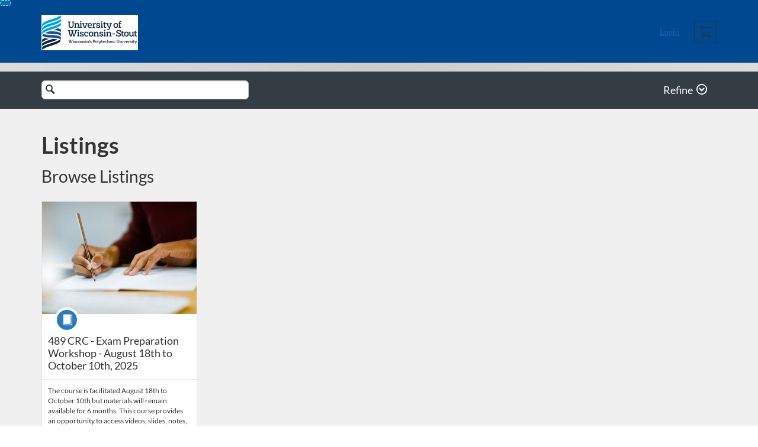

--- FILE ---
content_type: text/html; charset=utf-8
request_url: https://svricrc.catalog.instructure.com/
body_size: 3102
content:


<!DOCTYPE html>
<html dir="ltr" lang="en">
  <head>
    <title>CRC Exam Workshop</title>
    <meta charset="utf-8">
    <meta name="viewport" content="width=device-width, initial-scale=1" />


    <link rel="preconnect" href="https://fonts.bunny.net">
    <link href="https://fonts.bunny.net/css?family=lato:400,400i,700" rel="stylesheet" />
    


    <link rel="stylesheet" media="all" href="https://d3gjv6axs4074c.cloudfront.net/assets/application-cd42f637de47a37cc5f0c14f279bc5a60b8468768fcf55b88a89f5151e3df7e4.css" />
    <link rel="stylesheet" media="screen" href="https://d3gjv6axs4074c.cloudfront.net/production/themes/3476946242737a3a3c054e4b453f044179595d71.css?1756136409" />
<link rel="stylesheet" media="screen" href="https://d3gjv6axs4074c.cloudfront.net/production/themes/ee27df8d9964cdff7f3fa61070c9db3819ead662.css?1635958898" />

    <link rel="shortcut icon" type="image/png" href="https://d3gjv6axs4074c.cloudfront.net/production/favicons/380c348e4fb69399f3b54bdcd9bcc15e061914f2.png?1680205848" />

    <meta name="csrf-param" content="authenticity_token" />
<meta name="csrf-token" content="WWJAs8Xif3jMiaKNHzh/uhOauL5IYn8v45h1ooWEo/wZjt0SERfwbEjtVg1aWF4wOVEZsht02hC/E5xosOYYFw==" />




    <script>window.recaptchaOptions = { useRecaptchaNet: true };</script>

    
    
  </head>
  <body>

    
    
    <div id='checkout-header' role="region"></div>
    <a name="top"></a>

      <div class='sr-only' id='screen-reader-announce-polite' aria-live='polite'></div>
<div class='sr-only' id='screen-reader-announce-assertive' aria-live='assertive'></div>

<div id='flash-messages' role='alert'></div>
<div id='flash-alerts-base'></div>


<a href="#content" id="skip_navigation_link">Skip To Content</a>

  <header id="app-header">
    <div class="container">
      <div class="row">
        <div class="col-xs-12 col-sm-6 col-md-7">
          <div class="header-branding">
            <div class="logo-customized"><a href="/"><img alt="CRC Exam Workshop" src="https://d3gjv6axs4074c.cloudfront.net/production/header_images/19095cddbc09b06cb9fe7bb3f2d642366a9ac717.png?1680205848" /></a></div>
          </div>
        </div>
        <div id="header-menu" class="col-xs-12 col-sm-6 col-md-5 AccountDropdown--margin-top">
          <div id="header-menu-container"></div>
          <div id="cart"></div>
        </div>
        <div class="col-xs-12 col-sm-12 col-md-12">
        </div>
      </div>
    </div>

  </header>



    <div id='flash-alerts-base'></div>
    <div id="content" tabindex="-1" role="main">
        
        <div id="home-page">
</div>
  <script type="application/ld+json">
    {"@context":"http://schema.org","@type":"ItemList","itemListElement":[{"@type":"ListItem","position":0,"url":"https://svricrc.catalog.instructure.com/courses/crc---exam-preparation-workshop---fa25"}]}
  </script>

    </div>

        <footer id="app-footer" class="app-footer" role="contentinfo">
    <div class="container">
      <div class="col-md-12">
        <div>
          <ul class="piped-list">
            <li><a href="/">Course Catalog</a></li>
            <li>
              <a target="_blank" href="https://www.instructure.com/policies/acceptable-use">Terms of Use</a>
            </li>
            <li>
              <a target="_blank" href="https://www.instructure.com/policies/privacy/">Privacy Policy</a>
            </li>
            <li>
              <a target="_blank" href="https://community.canvaslms.com/t5/Canvas-Resource-Documents/Canvas-Keyboard-Shortcuts/ta-p/387069">Keyboard Shortcuts</a>
            </li>
          </ul>
        </div>
        <p class="small">
          &copy; 2026 University of Wisconsin Continuing Education All Rights Reserved.
        </p>
      </div>
    </div>
  </footer>



    <div id='preview-banner' style='position: sticky; bottom: 0; z-index: 10'></div>

    <script>
      ENV = {"user":{},"authenticityToken":"mqiNqNtnXDOfChdB6j/xAGn4vF3JtoX2aoHyTdnlKUTaRBAJD5LTJxtu48GvX9CKQzMdUZqgIMk2ChuH7IeSrw==","shopping_cart_enabled":true,"bulk_purchase_enabled":true,"enrollment_history_enabled":true,"enable_credentials":false,"enable_credentials_ff":true,"enable_recommendations":false,"enable_recommendations_for_product_page":false,"enable_login_auth_providers":false,"hide_self_paced_label":false,"multiple_promo_codes_enabled":true,"enable_pathways":false,"hide_missing_pathway":false,"account_header_image":"https://d3gjv6axs4074c.cloudfront.net/production/header_images/19095cddbc09b06cb9fe7bb3f2d642366a9ac717.png?1680205848","account_name":"University of Wisconsin Continuing Education","has_sso_warning":false,"default_time_zone":"America/Chicago","managed_accounts":null,"urls":{"admin_home":"/listings","api_documentation":"https://developerdocs.instructure.com/services/catalog","canvas_courses":"//uws-ce.instructure.com/","dashboard":"/dashboard","enrollment_history":"/order_items/history","login":"/login","logout":"/logout","privacy_policy":"https://www.instructure.com/policies/privacy/","terms":"https://www.instructure.com/policies/acceptable-use","keyboard_shortcuts":"https://community.canvaslms.com/t5/Canvas-Resource-Documents/Canvas-Keyboard-Shortcuts/ta-p/387069"},"sentry_dsn":"https://eed8d2dc6d324ba295378228ac35a0dd:4889f824f9d24c5fb49eb724c39c01a1@relay-iad.sentry.insops.net/13","sentry_release":"81ad48e00cdcdd0534a0c21c4fcbbd11042aa2ed","sentry_sample_rate":0.1,"asset_host":"d3gjv6axs4074c.cloudfront.net","login_auth_providers":[],"usage_metrics":{"api_key":"2e11316c-6b13-4de9-5bb7-6c0360b152d5","params":{"visitor":{"id":"","locale":"en","catalogRole":""},"account":{"id":"ubqUflIYKYTQnkPW79KsPlT1TlnYcFj36Zpa4ouW","catalogUnique_Instance_Identifier":"uws-ce.catalog.instructure.com"}}},"custom_instructor_labels":null,"post_enrollment_nudges_show_minimum_course_duration":false,"unified_checkout":false,"text_overrides":{},"new_storefront":false,"lolcalize":0,"has_instructor":false,"products_initial_data":{"products":[{"totalRows":1,"id":193494,"title":"489 CRC - Exam Preparation Workshop - August 18th to October 10th, 2025","certificate":false,"free":false,"imageAltText":"Hands taking notes in a booklet","logo":{"account_id":7649,"label":"Stout Vocational Rehabilitation Institute","url":"https://d3gjv6axs4074c.cloudfront.net/production/logos/6a292a52d70f68e74af260f1484ba2512b9e6b5f.png?1680205848"},"path":"crc---exam-preparation-workshop---fa25","price":275.0,"currency":"USD","teaser":"The course is facilitated August 18th to October 10th but materials will remain available for 6 months. This course provides an opportunity to access videos, slides, notes, practice quizzes, and virtual study halls to help you prepare for the CRC Exam. ","type":"Course","url":"https://svricrc.catalog.instructure.com/courses/crc---exam-preparation-workshop---fa25","measurement":"credit","showFreeBanner":false,"relatedCourseCount":0,"badges":[],"image":"https://d3gjv6axs4074c.cloudfront.net/production/products/6211758911c56ebfc70cab604add37933c12825b-thumb.jpg?1749568456"}],"totalPages":1,"totalRows":1},"recommendations_initial_data":{},"available_badges":[],"available_instructors":[],"homepage":true}
      ENV.flashAlerts = []
    </script>

    <script>
//<![CDATA[
window.webpackChunkManifest = {}
//]]>
</script>
    <script src="//d3gjv6axs4074c.cloudfront.net:443/assets/react-f1616d1a17588978.js"></script>
    <script src="//d3gjv6axs4074c.cloudfront.net/javascripts/translations/en.js?9cd5321a63ae6a77a8c0a9302aa17984"></script>
    
    <script src="//d3gjv6axs4074c.cloudfront.net:443/assets/common-a1fa503877aa1bd4.js"></script>
    <script>I18n.locale = "en";</script>
    <script src="//d3gjv6axs4074c.cloudfront.net:443/assets/jquery_setup-fe24a621cf9fd984.js"></script>
    <script src="//d3gjv6axs4074c.cloudfront.net:443/assets/flash_alerts-12df05d6a490c4b0.js"></script>
    <script src="//d3gjv6axs4074c.cloudfront.net:443/assets/app_header-ab33785e16647ca8.js"></script>
    
    <script src="//d3gjv6axs4074c.cloudfront.net:443/assets/homepage-65a859813c02f18a.js"></script>
    <script src="https://d3gjv6axs4074c.cloudfront.net/production/themes/90590d129659be496849ee0fc6ee13bf629395ba.js?1756136409"></script>



    <script src="//d3gjv6axs4074c.cloudfront.net:443/assets/pendo_setup-4a967427279816ca.js"></script>
  </body>
</html>



--- FILE ---
content_type: text/css
request_url: https://d3gjv6axs4074c.cloudfront.net/production/themes/3476946242737a3a3c054e4b453f044179595d71.css?1756136409
body_size: 743
content:
/* header background */
#app-header {
  background-color: #E6EEF1;
  padding-bottom: 0;
}
/* admin menu text color */
#topnavbar a div,
#topnavbar button div { color: black }
 
/* admin menu active item indicator */
#topnavbar div::after { background: white }
 
#accountDropdown > span > span.Dropdown__ToggleText
{
color: #005777;
}
#app-header {
    background-color: ##E6EEF1;
    color: #005777;
    padding: 5px 0 10px;
    white-space: nowrap;
}
 
#accountDropdown > span > span.Dropdown__ToggleText
{
color: #FFFFFF; 
}
 
.feature-region {
    background-image: linear-gradient(to right, #dddddd, #cccccc 50%, #dddddd);
}
 
#app-header > div.container > div > div.col-xs-12.col-sm-12.col-md-12 > div > nav > ul 
{
 
    color: #ffffff;
 
}
 
#app-header .Dropdown__Toggle--header {
    color: #ffffff;  /* white */
}
 
a[href*='/dashboard'] {
    font-size: 18px;
}
 
.Dropdown__ToggleText {
    font-size: 18px;
}
has context menu

--- FILE ---
content_type: text/css
request_url: https://d3gjv6axs4074c.cloudfront.net/production/themes/ee27df8d9964cdff7f3fa61070c9db3819ead662.css?1635958898
body_size: -144
content:
#app-header {
background-color: #004890;
}

--- FILE ---
content_type: text/javascript
request_url: https://d3gjv6axs4074c.cloudfront.net/production/themes/90590d129659be496849ee0fc6ee13bf629395ba.js?1756136409
body_size: -22
content:
var els = document.querySelectorAll("a[href^='/login']");

for (var i = 0, l = els.length; i < l; i++) {
  var el = els[i];
  el.href = el.href.replace(/login/gi, 'dashboard');
}

--- FILE ---
content_type: application/javascript
request_url: https://d3gjv6axs4074c.cloudfront.net/assets/app_header-ab33785e16647ca8.js
body_size: 41585
content:
"use strict";
!function(){try{var e="undefined"!=typeof window?window:"undefined"!=typeof global?global:"undefined"!=typeof globalThis?globalThis:"undefined"!=typeof self?self:{},n=(new e.Error).stack;n&&(e._sentryDebugIds=e._sentryDebugIds||{},e._sentryDebugIds[n]="246bba90-331f-5041-9196-19099791bab9")}catch(e){}}();
(globalThis.webpackChunkcatalog=globalThis.webpackChunkcatalog||[]).push([["7461"],{8772(e,t,n){n.d(t,{e:()=>m});var o=n(34552),i=n(30526),r=n(30724),l=n(96540),a=n(51735),s=n(65066),d=n(71526);let p=(e,t)=>{let n=t.loaded,o=t.size,i=t.color,r=t.hasInverseColor,l=t.shape,a=t.src,s=t.showBorder,d=(e,t,n)=>`${e*n/t}em`,p={auto:{fontSize:"inherit",borderWidth:e.borderWidthSmall,width:"2.5em",height:"2.5em"},"xx-small":{fontSize:"0.625rem",borderWidth:e.borderWidthSmall,width:d(.5,.625,"circle"===l?2.5:3),height:d(.5,.625,2.5)},"x-small":{fontSize:"0.875rem",borderWidth:e.borderWidthSmall,width:d(.75,.875,"circle"===l?2.5:3),height:d(.75,.875,2.5)},small:{fontSize:"1.25rem",borderWidth:e.borderWidthSmall,width:d(1,1.25,"circle"===l?2.5:3),height:d(1,1.25,2.5)},medium:{fontSize:"1.5rem",borderWidth:e.borderWidthMedium,width:d(1.25,1.5,"circle"===l?2.5:3),height:d(1.25,1.5,2.5)},large:{fontSize:"1.75rem",borderWidth:e.borderWidthMedium,width:d(1.5,1.75,"circle"===l?2.5:3),height:d(1.5,1.75,2.5)},"x-large":{fontSize:"2rem",borderWidth:e.borderWidthMedium,width:d(1.75,2,"circle"===l?2.5:3),height:d(1.75,2,2.5)},"xx-large":{fontSize:"2.25rem",borderWidth:e.borderWidthMedium,width:d(2,2.25,"circle"===l?2.5:3),height:d(2,2.25,2.5)}},c={default:e.color,shamrock:e.colorShamrock,barney:e.colorBarney,crimson:e.colorCrimson,fire:e.colorFire,licorice:e.colorLicorice,ash:e.colorAsh,ai:`
        linear-gradient(to bottom,  ${e.aiTopGradientColor} 0%, ${e.aiBottomGradientColor} 100%) padding-box,
        linear-gradient(to bottom right, ${e.aiTopGradientColor} 0%, ${e.aiBottomGradientColor} 100%) border-box`},u=()=>"ai"===i?e.aiFontColor:r?e.background:c[i];return{avatar:{label:"avatar",boxSizing:"border-box",borderStyle:"solid",borderColor:e.borderColor,..."ai"===i?{background:`
        linear-gradient(to bottom,  ${e.aiTopGradientColor} 0%, ${e.aiBottomGradientColor} 100%) padding-box,
        linear-gradient(to bottom right, ${e.aiTopGradientColor} 0%, ${e.aiBottomGradientColor} 100%) border-box`,border:"solid transparent"}:r?{backgroundColor:c[i],backgroundClip:"content-box"}:{backgroundColor:e.background,backgroundClip:"content-box"},backgroundPosition:"center",backgroundSize:"cover",backgroundRepeat:"no-repeat",overflow:"hidden",lineHeight:0,textAlign:"center",...p[o],...{circle:{position:"relative",borderRadius:"100%",overflow:"hidden"},rectangle:{width:"3em"}}[l],...n?{backgroundImage:`url('${a}')`,..."always"!==s&&{border:0},boxShadow:`inset 0 0 ${e.boxShadowBlur} 0 ${e.boxShadowColor}`}:{backgroundImage:void 0,...r&&{border:0,padding:p[o].borderWidth,backgroundClip:"border-box"}},..."never"===s&&{border:0}},initials:{label:"avatar__initials",color:u(),lineHeight:"2.375em",fontFamily:e.fontFamily,fontWeight:e.fontWeight,letterSpacing:"0.0313em",...{auto:{fontSize:"inherit"},"xx-small":{fontSize:"0.5rem"},"x-small":{fontSize:"0.75rem"},small:{fontSize:"1rem"},medium:{fontSize:"1.25rem"},large:{fontSize:"1.5rem"},"x-large":{fontSize:"1.75rem"},"xx-large":{fontSize:"2rem"}}[o]},loadImage:{label:"avatar__loadImage",display:"none"},iconSVG:{label:"avatar__iconSVG",display:"flex",alignItems:"center",justifyContent:"center",height:"100%",width:"100%",svg:{fill:u(),height:"1em",width:"1em"}}}};var c=n(64479);let u=e=>{var t,n,o,i,r,l,a,s,d,p,u,h;let m=e.colors,g=e.borders,f=e.typography;return{...{background:null==m||null==(t=m.contrasts)?void 0:t.white1010,borderWidthSmall:null==g?void 0:g.widthSmall,borderWidthMedium:null==g?void 0:g.widthMedium,borderColor:null==m||null==(n=m.contrasts)?void 0:n.grey3045,boxShadowColor:(0,c.X)("#2d3b45",12),boxShadowBlur:"1rem",fontFamily:null==f?void 0:f.fontFamily,fontWeight:null==f?void 0:f.fontWeightBold,color:null==m||null==(o=m.contrasts)?void 0:o.blue4570,colorShamrock:null==m||null==(i=m.contrasts)?void 0:i.green4570,colorBarney:null==m||null==(r=m.contrasts)?void 0:r.blue4570,colorCrimson:null==m||null==(l=m.contrasts)?void 0:l.red4570,colorFire:null==m||null==(a=m.contrasts)?void 0:a.orange4570,colorLicorice:null==m||null==(s=m.contrasts)?void 0:s.grey125125,colorAsh:null==m||null==(d=m.contrasts)?void 0:d.grey4570,aiTopGradientColor:null==m||null==(p=m.contrasts)?void 0:p.violet4570,aiBottomGradientColor:null==m||null==(u=m.contrasts)?void 0:u.sea4570,aiFontColor:null==m||null==(h=m.contrasts)?void 0:h.white1010}}};var h=n(2445);let m=(0,l.forwardRef)(({size:e="medium",color:t="default",hasInverseColor:n=!1,showBorder:c="auto",shape:m="circle",display:g="inline-block",onImageLoaded:f,src:v,name:b,renderIcon:y,alt:w,as:I,margin:C,themeOverride:S,elementRef:k,...O},x)=>{var B;let P,_,T,A,M,R,D,N,E=(0,l.useRef)(null),L=(0,l.useState)(!1),V=(0,o.A)(L,2),F=V[0],W=V[1],H=(P=(B={generateStyle:p,generateComponentTheme:u,params:{loaded:F,size:e,color:t,hasInverseColor:n,shape:m,src:v,showBorder:c,themeOverride:S},componentId:"Avatar",displayName:"Avatar"}).generateStyle,_=B.generateComponentTheme,T=B.params,A=B.componentId,M=B.displayName,R=(0,i.D)(),D=_?_(R):{},N=(0,r.z)(R,M||A||"",A,T,D),P({...D,...N},T||{}));return(0,l.useEffect)(()=>{F&&!v&&W(!1),v&&!F&&E.current&&E.current.complete&&(W(!0),null==f||f())},[F,v]),(0,h.FD)(a.S,{...(0,d.V)({size:e,color:t,hasInverseColor:n,showBorder:c,shape:m,display:g,src:v,name:b,renderIcon:y,alt:w,as:I,margin:C,...O}),ref:x,"aria-label":w||void 0,role:w?"img":void 0,as:I,elementRef:k,margin:C,css:null==H?void 0:H.avatar,display:g,children:[(0,h.Y)("img",{src:v,ref:E,css:null==H?void 0:H.loadImage,alt:w,onLoad:e=>{W(!0),null==f||f(e)},"aria-hidden":"true"}),!F&&(y?(0,h.Y)("span",{css:null==H?void 0:H.iconSVG,children:(0,s.c)(y)}):(0,h.Y)("span",{css:null==H?void 0:H.initials,"aria-hidden":"true",children:(()=>{if(!b||"string"!=typeof b)return;let e=b.trim();if(0!==e.length)if(!e.match(/\s+/))return e[0].toUpperCase();else{let t=e.split(/\s+/);return(t[0][0]+t[t.length-1][0]).toUpperCase()}})()}))]})});m.displayName="Avatar",m.displayName="Avatar"},565(e,t,n){n.d(t,{c:()=>j});var o,i,r,l,a,s,d,p,c,u=n(80045),h=n(96540),m=n(30132),g=n(30407),f=n(58025),v=n(32017),b=n.n(v),y=n(87405),w=n(65066),I=n(14130),C=n(78674),S=n(10005),k=n(51735),O=n(18544),x=n(65866),B=n(25384),P=n(27006),_=n(80789),T=n(19260),A=n(35313),M=n(78468);let R=(0,A._)(null,M.K)(((o=class extends h.Component{render(){return null}}).displayName="DrilldownSeparator",o.componentId="Drilldown.Separator",o.allowedProps=["id","as"],o.defaultProps={},o))||o;var D=n(66704);let N=(0,A._)(null,D.M)(((i=class extends h.Component{render(){return null}}).displayName="DrilldownOption",i.componentId="Drilldown.Option",i.allowedProps=["id","children","subPageId","disabled","selected","value","href","as","role","renderLabelInfo","renderBeforeLabel","renderAfterLabel","beforeLabelContentVAlign","afterLabelContentVAlign","description","descriptionRole","onOptionClick","defaultSelected","elementRef","shouldCloseOnClick"],i.defaultProps={disabled:!1,beforeLabelContentVAlign:"start",afterLabelContentVAlign:"start",as:"li",role:"menuitem",shouldCloseOnClick:"auto"},i))||i;var E=n(87336),L=n(24009);let V=(0,A._)(null,E.H)(((r=class extends h.Component{render(){return null}}).displayName="DrilldownGroup",r.componentId="Drilldown.Group",r.allowedProps=["id","children","renderGroupTitle","withoutSeparators","disabled","role","as","elementRef","selectableType","defaultSelected","selectedOptions","onSelect"],r.defaultProps={disabled:!1,withoutSeparators:!1,role:!(0,L.cX)()&&(0,L.gm)()?"menu":"group"},r))||r;class F extends h.Component{render(){return null}}F.displayName="DrilldownPage",F.componentId="Drilldown.Page",F.allowedProps=["id","children","renderTitle","renderActionLabel","renderBackButtonLabel","onHeaderActionClicked","onBackButtonClicked","withoutHeaderSeparator","disabled"],F.defaultProps={renderBackButtonLabel:"Back",disabled:!1,withoutHeaderSeparator:!1};var W=n(2445),H=n(17437);let Y=["groupProps"],z=["groupProps"],$=["id","themeOverride"],j=(0,y.G)()(l=(0,A._)((e,t,n)=>{let o=n.hasHighlightedOption;return{drilldown:{label:"drilldown",overflow:"visible",borderColor:e.borderColor,...o&&{"&:focus::before":{display:"none"}}},container:{label:"drilldown__container"},headerBack:{label:"drilldown__headerBack",minHeight:"1.25em"},headerTitle:{label:"drilldown__headerTitle",fontWeight:e.headerTitleFontWeight},optionContainer:{label:"drilldown__optionContainer",alignItems:"center",display:"flex",height:"100%"},optionLabelInfo:{label:"drilldown__optionLabelInfo",display:"flex",flexShrink:0,height:"100%",alignItems:"center",paddingInlineStart:e.labelInfoPadding,color:e.labelInfoColor},optionContent:{label:"drilldown__optionContent",flexGrow:1},headerActionColor:e.headerActionColor}},e=>{var t,n,o;let i=e.colors,r=e.typography,l=e.spacing;return{...{headerTitleFontWeight:r.fontWeightBold,headerActionColor:null==i||null==(t=i.contrasts)?void 0:t.blue4570,labelInfoPadding:null==l?void 0:l.small,labelInfoColor:null==i||null==(n=i.contrasts)?void 0:n.grey5782,borderColor:null==i||null==(o=i.contrasts)?void 0:o.grey3045}}})(((a=class e extends h.Component{constructor(t){super(t),this._drilldownRef=null,this._popover=null,this._trigger=null,this._containerElement=null,this._id=void 0,this._triggerId=void 0,this._headerBackId=void 0,this._headerTitleId=void 0,this._headerTitleLabelId=void 0,this._headerActionId=void 0,this._pageHistory=void 0,this._activeOptionsMap={},this.ref=null,this.handleRef=e=>{let t=this.props.elementRef;this.ref=e,"function"==typeof t&&t(e)},this.handleDrilldownRef=e=>{let t=this.props.drilldownRef;this._drilldownRef=e,"function"==typeof t&&t(e),this.props.trigger||this.handleRef(e)},this.show=e=>{this._popover&&(this._popover.show(e),this.setState({isShowingPopover:!0}))},this.hide=e=>{this._popover&&(this._popover.hide(e),this.setState({isShowingPopover:!1}),this.reset())},this.handleOptionHighlight=(e,{id:t,direction:n})=>{let o=this.props.rotateFocus,i=this.state.highlightedOptionId,r=this.getPageChildById(t)?t:void 0;if(!r)if(i){if(n){let e=this.activeOptionIds.indexOf(i),t=e+n;if(r=e>-1?this.activeOptionIds[t]:void 0,o){let e=this.activeOptionIds.length-1;t<0&&(r=this.activeOptionIds[e]),t>e&&(r=this.activeOptionIds[0])}}}else r=this.activeOptionIds[0];r&&this.setState({highlightedOptionId:r},()=>{this.focusOption(r)})},this.goToPage=e=>{var t;if(!e)return void(0,m.R8)(!1,"Cannot go to page because there was no page id provided.");if("string"!=typeof e)return void(0,m.R8)(!1,`Cannot go to page because parameter newPageId has to be string (valid page id). Current newPageId is "${typeof e}".`);if(!(null!=(t=this.pageMap)&&t[e]))return void(0,m.R8)(!1,`Cannot go to page because page with id: "${e}" doesn't exist.`);let n=this._pageHistory[this._pageHistory.length-1],o=this._pageHistory.indexOf(e);return o<0?this._pageHistory.push(e):this._pageHistory.splice(o+1,this._pageHistory.length-1),this.setState({activePageId:e,highlightedOptionId:void 0}),{prevPageId:n,newPageId:e}},this.goToPreviousPage=()=>{if(!this.previousPage)return void(0,m.R8)(!1,`There is no previous page to go to. The current page history is: [${this._pageHistory.join(", ")}].`);let e=this.goToPage(this.previousPage.id);return{newPageId:e.newPageId,prevPageId:e.prevPageId}},this.handleBackButtonClick=()=>{let e=this.currentPage.onBackButtonClicked,t=this.goToPreviousPage(),n=t.newPageId,o=t.prevPageId;"function"==typeof e&&e(n,o)},this.handleOptionSelect=(e,{id:t})=>{var n,o,i;let r=this.getPageChildById(t);if(!t||!r||t!==this._headerBackId&&(this.props.disabled||(null==(n=this.currentPage)?void 0:n.disabled)||(null==(o=r.groupProps)?void 0:o.disabled)||r.props.disabled)){e.preventDefault(),e.stopPropagation();return}let l=this.props,a=l.shouldHideOnSelect,s=l.onSelect,d=r.groupProps,p=(0,u.A)(r,Y),c=p.props,h=c.subPageId,m=c.href,g=c.value,f=c.onOptionClick;if("function"==typeof f&&f(e,{optionId:t,drilldown:this,...this.exposedNavigationProps}),h&&this.goToPage(h),"keydown"===e.type&&m){let e=null==(i=this._drilldownRef)?void 0:i.querySelector(`#${CSS.escape(t)}`);"a"===e.tagName.toLowerCase()&&null!=e&&e.href&&e.click()}if(null!=d&&d.selectableType)this.handleGroupOptionSelected(e,r);else{let t={...p,props:{...p.props,role:"menuitem"}};"function"==typeof s&&s(e,{value:g,isSelected:!0,selectedOption:t,drilldown:this})}a&&!h&&t!==this._headerBackId&&this.hide(e)},this.handleKeyDown=e=>{let t=e.target.id,n=this.getPageChildById(t);if([" ","space","Space"].includes(e.key)&&(e.preventDefault(),e.stopPropagation(),n&&this.handleOptionSelect(e,{id:t})),"ArrowRight"===e.key&&null!=n&&n.props.subPageId&&this.handleOptionSelect(e,{id:t}),"ArrowLeft"===e.key){var o;this._pageHistory.length>1&&this.handleBackButtonClick(),this.isOnRootPage&&null!=(o=this._popover)&&o.shown&&this._popover.hide(e)}},this.handleToggle=(e,t)=>{let n=this.props,o=n.onToggle;if(n.trigger&&t&&this.currentPage){var i;let e=(0,w.c)(this.currentPage.renderActionLabel)?this._headerActionId:null==(i=this.getFirstOption())?void 0:i.props.id;setTimeout(()=>{this.setState({highlightedOptionId:e})},10)}this.setState({isShowingPopover:t}),"function"==typeof o&&o(e,{shown:t,drilldown:this,...this.exposedNavigationProps})},this.getFirstOption=()=>{var t;let n=h.Children.toArray(null==(t=this.currentPage)?void 0:t.children)[0];if(n){if((0,I.w)(n,[N]))return n;if((0,I.w)(n,[e.Group]))return h.Children.toArray(n.props.children)[0]}},this.state={isShowingPopover:!!t.trigger&&!!t.show,activePageId:t.rootPageId,highlightedOptionId:void 0,lastSelectedId:void 0,selectedGroupOptionsMap:this.getSelectedGroupOptionsMap()},this._pageHistory=[t.rootPageId],this._id=t.id||t.deterministicId(),this._triggerId=t.deterministicId("Drilldown-Trigger"),this._headerBackId=t.deterministicId("DrilldownHeader-Back"),this._headerTitleId=t.deterministicId("DrilldownHeader-Title"),this._headerTitleLabelId=t.deterministicId("DrilldownHeader-Title-Label"),this._headerActionId=t.deterministicId("DrilldownHeader-Action")}componentDidMount(){var e,t;null==(e=(t=this.props).makeStyles)||e.call(t,this.makeStylesVariables)}componentDidUpdate(e,t){var n,o;null==(n=(o=this.props).makeStyles)||n.call(o,this.makeStylesVariables),t.activePageId!==this.state.activePageId&&setTimeout(()=>{this.focused()||this.focus()},0),this.currentPage||(this.previousPage?this.goToPreviousPage():this.goToPage(this.props.rootPageId)),this.state.highlightedOptionId&&!this.getPageChildById(this.state.highlightedOptionId)&&this.setState({highlightedOptionId:void 0});let i=!1,r={...this.state.selectedGroupOptionsMap};this.pages.forEach(e=>{this.getChildrenArray(e.props.children).forEach(e=>{if((0,I.w)(e,[V])){var t;let n=e.props,o=n.id,l=n.selectableType,a=n.selectedOptions,s=n.children;if(!l||!Array.isArray(a))return;let d=new Map;null==(t=this.getChildrenArray(s))||t.forEach(e=>{if((0,I.w)(e,[N])){let t=e.props,n=t.id,o=t.value;a.includes(o)&&d.set(n,o)}});let p=this.state.selectedGroupOptionsMap[o]||new Map;b()(this.getNormalizedMap(d),this.getNormalizedMap(p))||(r[o]=d,i=!0)}})}),i&&this.setState({selectedGroupOptionsMap:r})}get makeStylesVariables(){return{hasHighlightedOption:!!this.state.highlightedOptionId}}get activeOptionIds(){return Object.keys(this._activeOptionsMap).sort((e,t)=>this._activeOptionsMap[e].index-this._activeOptionsMap[t].index)}get activeOptions(){return Object.values(this._activeOptionsMap)}get pages(){let e=this.props.children;return h.Children.toArray(e||[])}get pageMap(){if(!this.props.children)return;let e={};return this.pages.forEach(t=>{let n=t.props,o=n.children;e[n.id]={...n,children:h.Children.toArray(o||[])}}),e}get isOnRootPage(){return this.state.activePageId===this.props.rootPageId}get currentPage(){return this.getPageById(this.state.activePageId)}get previousPage(){let e=this._pageHistory[this._pageHistory.length-2];return this.getPageById(e)}get exposedNavigationProps(){let e=this.goToPage,t=this.goToPreviousPage;return{pageHistory:[...this._pageHistory],goToPage:e,goToPreviousPage:t}}get currentPageAriaLabel(){var e;return this.props["aria-labelledby"]?this.props["aria-labelledby"]:null!=(e=this.currentPage)&&e.renderTitle?this._headerTitleLabelId:this.isOnRootPage&&this.props.trigger?this._triggerId:void 0}getChildrenArray(e){return e?Array.isArray(e)?e:[e]:[]}getPageById(e){return this.pageMap&&e?this.pageMap[e]:void 0}getPageChildById(e){return e?this._activeOptionsMap[e]:void 0}getNormalizedMap(e){return Array.from(e.entries())}getSelectedGroupOptionsMap(){let e={};return this.pages.forEach(t=>{let n=t.props.children;this.getChildrenArray(n).forEach(t=>{if((0,I.w)(t,[V])){var n;let o=t.props,i=o.id,r=o.selectableType,l=o.selectedOptions,a=o.defaultSelected,s=void 0===a?[]:a,d=o.children;if(r){if(e[i]=new Map,"single"===r){if(Array.isArray(l)&&l.length>1)return void(0,m.z3)(!1,`Radio type selectable groups can have only one item selected! Group "${i}" has multiple values: [${l.join(", ")}]!`);if(s.length>1)return void(0,m.z3)(!1,`Radio type selectable groups can have only one default item selected! Group "${i}" has multiple values: [${s.join(", ")}]!`)}null==(n=this.getChildrenArray(d))||n.forEach(t=>{if((0,I.w)(t,[N])){let n=t.props,o=n.id,r=n.value,a=n.defaultSelected;if(null==r)return;let d=!1;if(Array.isArray(l))d=l.includes(r);else if(!1===a)d=!1;else{let e=s.includes(r);d=a||e}d&&e[i].set(o,r)}})}}})}),e}get selectedGroupOptionIdsArray(){return Object.values(this.state.selectedGroupOptionsMap).map(e=>Array.from(e.keys())).flat()}get headerChildren(){let e=this.currentPage,t=this.props,n=t.styles,o=t.deterministicId,i=[];if(!e)return i;let r=e.children,l=e.renderBackButtonLabel,a=e.renderTitle,s=e.renderActionLabel,d=e.onHeaderActionClicked,p=e.withoutHeaderSeparator;if(this.previousPage){let e=(0,w.c)(this.previousPage.renderTitle),t=(0,w.c)(l,e);i.push((0,W.Y)(N,{id:this._headerBackId,onOptionClick:this.handleBackButtonClick,children:(0,W.Y)("div",{css:null==n?void 0:n.headerBack,role:"presentation",children:t})}))}if(a){let e=(0,w.c)(a);e&&i.push((0,W.Y)(N,{id:this._headerTitleId,role:"presentation","aria-hidden":"true",children:(0,W.Y)("div",{css:null==n?void 0:n.headerTitle,id:this._headerTitleLabelId,children:e})}))}if(s){let e=(0,w.c)(s);e&&i.push((0,W.Y)(N,{id:this._headerActionId,themeOverride:{color:null==n?void 0:n.headerActionColor},onOptionClick:e=>{"function"==typeof d&&d(e)},children:e}))}return i.length>0&&r.length>0&&!p&&i.push((0,W.Y)(R,{id:o("DrilldownHeader-Separator")})),i}get shown(){return!this.props.trigger||this.state.isShowingPopover}containsDuplicateChild(e){let t=new Map;for(let o of e){var n;if(o&&"object"==typeof o&&null!=(n=o.props)&&n.id)if(t.has(o.props.id))return(0,m.R8)(!1,`Duplicate id: "${o.props.id}"! Make sure all options have unique ids, otherwise they won't be rendered.`),!0;else t.set(o.props.id,!0)}return!1}reset(){this._activeOptionsMap={},this.setState({highlightedOptionId:void 0})}focus(){var e,t,n;this.shown?((0,m.z3)(!!(null!=(e=this._drilldownRef)&&e.focus),"[Drilldown] Could not focus the drilldown."),null==(t=this._drilldownRef)||t.focus()):((0,m.z3)(!!(null!=(n=this._trigger)&&n.focus),"[Drilldown] Could not focus the trigger."),this._trigger.focus())}focused(){return this.shown?(0,g.s)(this._drilldownRef):(0,g.s)(this._trigger)}focusOption(e){let t=this._containerElement,n=null==t?void 0:t.querySelector(`[id="${CSS.escape(e)}"]`);null==n||n.focus()}handleGroupOptionSelected(e,t){this.setState(e=>{var n;let o=t.props,i=o.id,r=o.value,l=t.groupProps,a=l.id,s=l.selectableType,d=new Map(e.selectedGroupOptionsMap[a]);return"multiple"===s&&(null==(n=e.selectedGroupOptionsMap[a])?void 0:n.has(i))?d.delete(i):"multiple"===s?d.set(i,r):"single"===s&&(d=new Map).set(i,r),{...e,selectedGroupOptionsMap:{...e.selectedGroupOptionsMap,[a]:d}}},()=>{let n=t.props.value,o=t.groupProps,i=o.id,r=o.onSelect,l=this.props.onSelect;t.groupProps;let a=(0,u.A)(t,z),s=[...this.state.selectedGroupOptionsMap[i].values()];"function"==typeof r&&r(e,{value:s,isSelected:s.includes(n),selectedOption:a,drilldown:this}),"function"==typeof l&&l(e,{value:s,isSelected:s.includes(n),selectedOption:a,drilldown:this})})}renderList(e,t){let n=this.currentPage,o=this.headerChildren;if(!n||this.containsDuplicateChild(n.children))return null;let i=[...o,...n.children],r=!1;return i.map((n,o)=>{if((0,I.w)(n,[V])){let l=o===i.length-1,a=r,s=!n.props.withoutSeparators&&0!==o&&!a,d=!n.props.withoutSeparators&&!l;return r=d,this.renderGroup(n,e,t,s,d)}return(0,I.w)(n,[R])?r?null:(r=!0,this.renderSeparator(n)):(0,I.w)(n,[N])?(r=!1,this.renderOption(n,e,t)):null})}renderSeparator(e){let t=e.props,n=t.id,o=t.themeOverride,i=(0,u.A)(t,$);return(0,H.n)(O.J.Separator,{...i,id:n,key:n,role:"separator",themeOverride:o})}renderOption(e,t,n,o){var i,r,l,a,p,c;let u=this.props.styles,h=!1,g=e.props,f=g.id,v=g.children,b=g.href,y=g.as,I=void 0===y?"li":y,S=g.role,k=void 0===S?"menuitem":S,x=g.subPageId,B=g.disabled,A=g.renderLabelInfo,M=g.renderBeforeLabel,R=g.renderAfterLabel,D=g.beforeLabelContentVAlign,E=g.afterLabelContentVAlign,L=void 0===E?"start":E,V=g.description,F=g.descriptionRole,Y=g.elementRef,z=g.themeOverride;if(!f)return(0,m.R8)(!1,"Drilldown.Option without id won't be rendered. It is needed to internally track the options."),null;let $={...(0,C.k)(e.props,[...N.allowedProps,...O.J.Item.allowedProps]),...t({id:f,...k&&!["gridcell","option","row","tab","columnheader","rowheader","treeitem"].includes(k)&&{"aria-selected":void 0}}),themeOverride:z,renderBeforeLabel:M,renderAfterLabel:R,beforeLabelContentVAlign:void 0===D?"start":D,afterLabelContentVAlign:L,description:V,descriptionRole:F,as:I,role:k,elementRef:Y,variant:"default",tabIndex:-1},j=f!==this._headerBackId&&(this.props.disabled||(null==(i=this.currentPage)?void 0:i.disabled)||(null==o?void 0:o.disabled)||void 0!==B&&B);j&&($.variant="disabled",$={...$,...n()}),f===this._headerTitleId||this._activeOptionsMap[f]||(this._activeOptionsMap[f]={...e,...{groupProps:o},index:Object.keys(this._activeOptionsMap).length+1});let U=k!==N.defaultProps.role?k:void 0;x&&($.renderAfterLabel=s||(s=(0,W.Y)(P.J,{})),$["aria-haspopup"]=!0,$.role=U||"menuitem",(0,m.R8)(!R,`The prop "renderAfterLabel" is reserved on item with id: "${f}". When it has "subPageId" provided, a navigation arrow will render after the label.`)),f===this._headerBackId&&($.renderBeforeLabel=d||(d=(0,W.Y)(_.w,{})));let G="boolean"==typeof e.props.selected;(null!=o&&o.selectableType||G)&&o&&(h=G?!!e.props.selected:!!(null==(c=this.state.selectedGroupOptionsMap[o.id])?void 0:c.has(f)),$["aria-checked"]=h,$.renderBeforeLabel=(0,W.Y)(T.V,{style:{opacity:+!!h}}),(0,m.R8)(!M,`The prop "renderBeforeLabel" is reserved on item with id: "${f}". When this option is a selectable member of a Drilldown.Group, selection indicator will render before the label.`),"single"===o.selectableType&&($.role=U||"menuitemradio"),"multiple"===o.selectableType&&($.role=U||"menuitemcheckbox")),f===this.state.highlightedOptionId&&($.variant="highlighted",j&&($.variant="highlighted-disabled")),b&&(x?(0,m.R8)(!1,`Drilldown.Option with id "${f}" has subPageId, so it will ignore the "href" property.`):null!=o&&o.selectableType?(0,m.R8)(!1,`Drilldown.Option with id "${f}" is in a selectable group, so it will ignore the "href" property.`):$.href=b);let X=(0,w.c)(v,{id:f,variant:$.variant,isSelected:h});if(!X)return(0,m.R8)(!1,`There are no "children" prop provided for option with id: "${f}", so it won't be rendered.`),null;let q={variant:$.variant,vAlign:L,as:I,role:$.role,isSelected:h};"function"!=typeof $.renderBeforeLabel||null!=(r=$.renderBeforeLabel)&&null!=(l=r.prototype)&&l.isReactComponent||($.renderBeforeLabel=$.renderBeforeLabel.bind(null,q)),"function"!=typeof $.renderAfterLabel||null!=(a=$.renderAfterLabel)&&null!=(p=a.prototype)&&p.isReactComponent||($.renderAfterLabel=$.renderAfterLabel.bind(null,q));let Z=A&&(0,w.c)(A,q),K=`${f}__label`,J=`${f}__info`,Q=e.props["aria-labelledby"]||K,ee=e.props["aria-describedby"]||(Z?J:void 0);return(0,H.n)(O.J.Item,{...$,key:f,"aria-labelledby":Q,"aria-describedby":ee},(0,W.FD)("div",{css:null==u?void 0:u.optionContainer,role:"none",children:[(0,W.Y)("span",{css:null==u?void 0:u.optionContent,role:"none",id:K,children:X}),Z?(0,W.Y)("span",{css:null==u?void 0:u.optionLabelInfo,role:"presentation",style:{alignSelf:{start:"flex-start",center:"center",end:"flex-end"}[L]},children:(0,W.Y)("span",{id:J,children:Z})}):null]}))}renderGroup(e,t,n,o,i){let r=e.props,l=r.id,a=r.children,s=r.renderGroupTitle,d=r.themeOverride,u=r.role,h=r.as,m=r.elementRef;if(!a)return null;let g=[];return o&&g.push(p||(p=(0,W.Y)(O.J.Separator,{},"drilldown-options-separator"))),g.push((0,W.Y)(O.J,{id:l,role:void 0===u?"group":u,as:h||this.props.as,renderLabel:s,elementRef:m,themeOverride:d,children:this.getChildrenArray(a).map(o=>(0,I.w)(o,[R])?this.renderSeparator(o):(0,I.w)(o,[N])?this.renderOption(o,t,n,e.props):null)},l)),i&&g.push(c||(c=(0,W.Y)(O.J.Separator,{},"drilldown-options-separator-2"))),g}renderPage(){let e=this.props,t=e.styles,n=e.overflowY,o=e.overflowX,i=e.height,r=e.width,l=e.minHeight,a=e.minWidth,s=e.maxHeight,d=e.maxWidth,p=e.role,c=e.as,u=e.label,h=e.trigger;return this.currentPage?(0,W.Y)(B.n,{isShowingOptions:this.shown,highlightedOptionId:this.state.highlightedOptionId,selectedOptionId:this.selectedGroupOptionIdsArray,onRequestShowOptions:this.show,onRequestHideOptions:this.hide,onRequestSelectOption:this.handleOptionSelect,onRequestHighlightOption:this.handleOptionHighlight,onRequestHighlightFirstOption:e=>{let t=this.activeOptionIds[0];this.handleOptionHighlight(e,{id:t})},onRequestHighlightLastOption:e=>{let t=this.activeOptionIds[this.activeOptionIds.length-1];this.handleOptionHighlight(e,{id:t})},children:({getTriggerProps:e,getListProps:m,getOptionProps:g,getDisabledOptionProps:v})=>(0,W.Y)(k.S,{...h?{}:{borderWidth:"small"},as:"div","data-cid":"Drilldown",elementRef:this.handleDrilldownRef,tabIndex:0,css:null==t?void 0:t.drilldown,position:"relative",borderRadius:"small",width:r,minWidth:d,maxWidth:d,role:p,"aria-label":u,"aria-labelledby":this.currentPageAriaLabel,...e({id:this._id,"aria-haspopup":!1,"aria-expanded":void 0,onKeyDown:this.handleKeyDown,onBlur:e=>{let t=e.currentTarget,n=e.relatedTarget,o=(0,f.g)(t,n);n&&n!==this._drilldownRef&&(n===t||o)||this.setState({highlightedOptionId:void 0})},onMouseLeave:()=>{this.setState({highlightedOptionId:void 0})}}),children:(0,W.Y)(k.S,{as:"div",overflowY:n,overflowX:o,height:i,width:r,minHeight:l,minWidth:a,maxHeight:s,maxWidth:d,css:null==t?void 0:t.container,borderRadius:"small",role:"presentation",elementRef:e=>{this._containerElement=e},children:(0,W.Y)(O.J,{...m(),role:"presentation",as:c,children:this.renderList(g,v)})})})}):null}render(){var e;this._activeOptionsMap={};let t=this.props,n=t.show,o=t.defaultShow,i=t.placement,r=t.withArrow,l=t.shouldContainFocus,a=t.shouldReturnFocus,s=t.trigger,d=t.mountNode,p=t.constrain,c=t.positionTarget,u=t.positionContainerDisplay,h=t.popoverRef,m=t.disabled,g=t.onDismiss,f=t.onFocus,v=t.onMouseOver,b=t.offsetX,y=t.offsetY,I=t.shouldSetAriaExpanded,C=t.styles,k=null==C||null==(e=C.drilldown)?void 0:e.borderColor;return s?(0,W.Y)(x.A,{"data-cid":"Drilldown",themeOverride:{borderColor:k},shouldSetAriaExpanded:I,isShowingContent:n,defaultIsShowingContent:o,shouldCloseOnDocumentClick:!0,onHideContent:(e,{documentClick:t})=>{"function"==typeof g&&g(e,t),this.reset(),this.handleToggle(e,!1)},onShowContent:e=>this.handleToggle(e,!0),mountNode:d||this.ref,placement:i,withArrow:r,positionTarget:c,positionContainerDisplay:u,constrain:p,shouldContainFocus:l,shouldReturnFocus:a,id:this._id,on:["click"],onFocus:f,onMouseOver:v,offsetX:b,offsetY:y,defaultFocusElement:()=>{var e,t,n;if(!this.currentPage)return null;let o=(0,w.c)(this.currentPage.renderActionLabel)?this._headerActionId:null==(e=this.getFirstOption())?void 0:e.props.id;return o?null==(t=this._popover)||null==(n=t._contentElement)?void 0:n.querySelector(`#${CSS.escape(o)}`):null},elementRef:e=>{this.handleRef(e)},ref:e=>{this._popover=e,"function"==typeof h&&h(e)},renderTrigger:(0,S.Z)(s,{ref:e=>{this._trigger=e},"aria-haspopup":this.props.role,id:this._triggerId,disabled:!!(s.props.disabled||m),"aria-disabled":s.props.disabled||m?"true":void 0}),children:this.renderPage()}):this.renderPage()}}).displayName="Drilldown",a.componentId="Drilldown",a.allowedProps=["rootPageId","children","id","label","disabled","rotateFocus","as","role","overflowX","overflowY","height","width","minHeight","minWidth","maxHeight","maxWidth","trigger","placement","defaultShow","show","onToggle","onSelect","onDismiss","onFocus","onMouseOver","elementRef","drilldownRef","popoverRef","mountNode","positionTarget","positionContainerDisplay","constrain","shouldHideOnSelect","shouldContainFocus","shouldReturnFocus","withArrow","offsetX","offsetY"],a.defaultProps={disabled:!1,rotateFocus:!0,as:"ul",role:"menu",overflowX:"auto",overflowY:"auto",placement:"bottom center",defaultShow:!1,shouldHideOnSelect:!0,shouldContainFocus:!1,shouldReturnFocus:!0,withArrow:!0,offsetX:0,offsetY:0,shouldSetAriaExpanded:!0},a.Group=V,a.Option=N,a.Page=F,a.Separator=R,l=a))||l)||l},35086(e,t,n){n.d(t,{z:()=>a});var o,i=n(96540),r=n(36843),l=n(2445);class a extends i.Component{constructor(...e){super(...e),this.ref=null,this.handleRef=e=>{let t=this.props.elementRef;this.ref=e,"function"==typeof t&&t(e)}}render(){return(0,l.Y)(r.C,{...this.props,name:"IconArrowOpenStart",viewBox:"0 0 1920 1920",elementRef:this.handleRef,bidirectional:!0,children:o||(o=(0,l.Y)("path",{d:"m1394.006 0 92.299 92.168-867.636 867.767 867.636 867.636-92.299 92.429-959.935-960.065z",fillRule:"evenodd"}))})}}a.glyphName="arrow-open-start",a.variant="Line",a.displayName="IconArrowOpenStartLine",a.allowedProps=[...r.C.allowedProps]},25164(e,t,n){n.d(t,{n:()=>a});var o,i=n(96540),r=n(36843),l=n(2445);class a extends i.Component{constructor(...e){super(...e),this.ref=null,this.handleRef=e=>{let t=this.props.elementRef;this.ref=e,"function"==typeof t&&t(e)}}render(){return(0,l.Y)(r.C,{...this.props,name:"IconArrowOpenUp",viewBox:"0 0 1920 1920",elementRef:this.handleRef,children:o||(o=(0,l.Y)("path",{d:"m.08 1351.937 176.13 176.13 783.988-783.864 783.74 783.864 176.129-176.13-959.87-960.118z",fillRule:"evenodd"}))})}}a.glyphName="arrow-open-up",a.variant="Solid",a.displayName="IconArrowOpenUpSolid",a.allowedProps=[...r.C.allowedProps]},19260(e,t,n){n.d(t,{V:()=>a});var o,i=n(96540),r=n(36843),l=n(2445);class a extends i.Component{constructor(...e){super(...e),this.ref=null,this.handleRef=e=>{let t=this.props.elementRef;this.ref=e,"function"==typeof t&&t(e)}}render(){return(0,l.Y)(r.C,{...this.props,name:"IconCheck",viewBox:"0 0 1920 1920",elementRef:this.handleRef,children:o||(o=(0,l.Y)("path",{d:"M1743.858 267.012 710.747 1300.124 176.005 765.382 0 941.387l710.747 710.871 1209.24-1209.116z",fillRule:"evenodd"}))})}}a.glyphName="check",a.variant="Solid",a.displayName="IconCheckSolid",a.allowedProps=[...r.C.allowedProps]},50410(e,t,n){n.d(t,{F:()=>a});var o,i=n(96540),r=n(36843),l=n(2445);class a extends i.Component{constructor(...e){super(...e),this.ref=null,this.handleRef=e=>{let t=this.props.elementRef;this.ref=e,"function"==typeof t&&t(e)}}render(){return(0,l.Y)(r.C,{...this.props,name:"IconExternalLink",viewBox:"0 0 1920 1920",elementRef:this.handleRef,bidirectional:!0,children:o||(o=(0,l.Y)("path",{d:"M1226.667 267c88.213 0 160 71.787 160 160v426.667H1280v-160H106.667v800C106.667 1523 130.56 1547 160 1547h1066.667c29.44 0 53.333-24 53.333-53.333v-213.334h106.667v213.334c0 88.213-71.787 160-160 160H160c-88.213 0-160-71.787-160-160V427c0-88.213 71.787-160 160-160Zm357.706 442.293 320 320c20.8 20.8 20.8 54.614 0 75.414l-320 320-75.413-75.414 228.907-228.906H906.613V1013.72h831.254L1508.96 784.707l75.413-75.414Zm-357.706-335.626H160c-29.44 0-53.333 24-53.333 53.333v160H1280V427c0-29.333-23.893-53.333-53.333-53.333Z",fillRule:"evenodd"}))})}}a.glyphName="external-link",a.variant="Line",a.displayName="IconExternalLinkLine",a.allowedProps=[...r.C.allowedProps]},94353(e,t,n){n.d(t,{u:()=>a});var o,i=n(96540),r=n(36843),l=n(2445);class a extends i.Component{constructor(...e){super(...e),this.ref=null,this.handleRef=e=>{let t=this.props.elementRef;this.ref=e,"function"==typeof t&&t(e)}}render(){return(0,l.Y)(r.C,{...this.props,name:"IconFolder",viewBox:"0 0 1920 1920",elementRef:this.handleRef,bidirectional:!0,children:o||(o=(0,l.Y)("path",{d:"M1807.059 1637.706c0 31.172-25.412 56.47-56.47 56.47H169.411c-31.06 0-56.47-25.298-56.47-56.47V225.94h590.907L854.4 451.824H225.882v112.94H1807.06v1072.942ZM990.269 451.824 764.385 113H0v1524.706c0 93.402 76.01 169.412 169.412 169.412h1581.176c93.403 0 169.412-76.01 169.412-169.412V451.824H990.268Z",fillRule:"evenodd"}))})}}a.glyphName="folder",a.variant="Line",a.displayName="IconFolderLine",a.allowedProps=[...r.C.allowedProps]},90966(e,t,n){n.d(t,{$:()=>a});var o,i=n(96540),r=n(36843),l=n(2445);class a extends i.Component{constructor(...e){super(...e),this.ref=null,this.handleRef=e=>{let t=this.props.elementRef;this.ref=e,"function"==typeof t&&t(e)}}render(){return(0,l.Y)(r.C,{...this.props,name:"IconHamburger",viewBox:"0 0 1920 1920",elementRef:this.handleRef,children:o||(o=(0,l.Y)("path",{d:"M1920 1468.412v112.94H0v-112.94h1920Zm0-564.706v112.941H0V903.706h1920ZM1920 339v112.941H0V339h1920Z",fillRule:"evenodd"}))})}}a.glyphName="hamburger",a.variant="Line",a.displayName="IconHamburgerLine",a.allowedProps=[...r.C.allowedProps]},10464(e,t,n){n.d(t,{p:()=>a});var o,i=n(96540),r=n(36843),l=n(2445);class a extends i.Component{constructor(...e){super(...e),this.ref=null,this.handleRef=e=>{let t=this.props.elementRef;this.ref=e,"function"==typeof t&&t(e)}}render(){return(0,l.Y)(r.C,{...this.props,name:"IconMore",viewBox:"0 0 1920 1920",elementRef:this.handleRef,children:o||(o=(0,l.Y)("path",{d:"M960 1468.235c93.448 0 169.412 75.965 169.412 169.412 0 93.448-75.964 169.412-169.412 169.412-93.448 0-169.412-75.964-169.412-169.412 0-93.447 75.964-169.412 169.412-169.412Zm0-677.647c93.448 0 169.412 75.964 169.412 169.412 0 93.448-75.964 169.412-169.412 169.412-93.448 0-169.412-75.964-169.412-169.412 0-93.448 75.964-169.412 169.412-169.412Zm0-677.647c93.448 0 169.412 75.964 169.412 169.412 0 93.447-75.964 169.412-169.412 169.412-93.448 0-169.412-75.965-169.412-169.412 0-93.448 75.964-169.412 169.412-169.412Z",fillRule:"evenodd"}))})}}a.glyphName="more",a.variant="Line",a.displayName="IconMoreLine",a.allowedProps=[...r.C.allowedProps]},40474(e,t,n){n.d(t,{L:()=>a});var o,i=n(96540),r=n(36843),l=n(2445);class a extends i.Component{constructor(...e){super(...e),this.ref=null,this.handleRef=e=>{let t=this.props.elementRef;this.ref=e,"function"==typeof t&&t(e)}}render(){return(0,l.Y)(r.C,{...this.props,name:"IconUser",viewBox:"0 0 1920 1920",elementRef:this.handleRef,children:o||(o=(0,l.Y)("path",{d:"M970.11 1129.48c195.05.903 388.857 30.494 575.888 87.98 88.658 27.22 148.178 107.069 148.178 198.777v155.068c-133.27 94.984-388.969 235.709-734.117 235.709-152.923 0-448.377-31.06-734.118-235.709v-155.068c0-91.708 59.746-171.67 148.744-198.89 193.58-59.406 393.826-87.19 595.426-87.867Zm-2.145-1016.584c184.32 0 341.308 129.882 378.691 307.313-31.962 18.522-65.054 31.51-122.315 31.51-73.637 0-107.068-21.12-149.534-47.774-48.339-30.494-103.002-65.167-208.49-65.167-106.277 0-161.28 34.786-209.844 65.393-28.348 17.845-52.744 33.205-87.868 41.45C595.372 257.8 757.216 112.896 952.153 112.896h15.812Zm611.124 996.593c-106.277-32.64-214.814-56.019-324.48-71.605 128.866-90.579 213.685-239.774 213.685-408.847h-112.941c0 213.685-173.817 387.388-387.388 387.388h-15.812c-213.572 0-387.388-173.703-387.388-387.388v-67.99c70.136-9.713 113.167-36.82 152.019-61.44 42.465-26.767 76.009-47.887 149.534-47.887 72.734 0 106.051 21.007 148.178 47.66 48.565 30.608 103.568 65.28 209.845 65.28 106.278 0 161.506-35.011 214.363-68.555l29.929-18.974-4.066-35.35C1434.864 189.92 1221.292-.045 967.965-.045h-15.812c-275.915 0-500.33 224.527-500.33 508.235v120.847c0 169.412 85.045 318.72 214.137 409.299-109.553 15.247-218.09 38.4-324.48 71.04C204.821 1151.277 113 1274.722 113 1416.237v211.99l22.588 16.942c318.833 239.096 653.365 274.786 824.47 274.786 398.457 0 687.587-172.235 824.471-274.786l22.589-16.941v-211.99c0-141.63-91.709-264.848-228.029-306.75Z",fillRule:"evenodd"}))})}}a.glyphName="user",a.variant="Line",a.displayName="IconUserLine",a.allowedProps=[...r.C.allowedProps]},49013(e,t,n){n.d(t,{k:()=>a});var o,i=n(96540),r=n(36843),l=n(2445);class a extends i.Component{constructor(...e){super(...e),this.ref=null,this.handleRef=e=>{let t=this.props.elementRef;this.ref=e,"function"==typeof t&&t(e)}}render(){return(0,l.Y)(r.C,{...this.props,name:"IconX",viewBox:"0 0 1920 1920",elementRef:this.handleRef,children:o||(o=(0,l.Y)("path",{d:"M954.64 826.418 426.667 298.445 298.445 426.667 826.418 954.64l-527.973 527.973 128.222 128.222 527.973-527.973 527.973 527.973 128.222-128.222-527.973-527.973 527.973-527.973-128.222-128.222z"}))})}}a.glyphName="x",a.variant="Line",a.displayName="IconXLine",a.allowedProps=[...r.C.allowedProps]},10385(e,t,n){n.d(t,{E:()=>c});var o,i=n(80045),r=n(96540),l=n(51735),a=n(71526),s=n(35313),d=n(2445);let p=["src","alt","margin","display","overlay","withGrayscale","withBlur","constrain","width","height","elementRef","styles","loading"],c=(0,s._)((e,t)=>{let n,o=t.overlay,i=t.withBlur,r=t.withGrayscale,l=t.constrain,a="cover"===l,s="contain"===l,d={transition:`all ${e.effectTransitionDuration}`},p={width:"100%",height:"100%"},c={objectFit:"cover",...p},u={objectFit:"contain",...p,...o&&{width:"auto",height:"auto",maxWidth:"100%",maxHeight:"100%"}};return{overlay:{label:"img__overlay",position:"absolute",top:"0px",left:"0px",width:"100%",height:"100%",...d,...o&&{backgroundColor:o.color,opacity:.1*o.opacity,mixBlendMode:o.blend?o.blend:void 0}},container:{label:"img__container",...o&&{position:"relative",overflow:"hidden"},...a&&p,...s&&{height:"inherit"}},img:{label:"img",margin:"0",padding:"0",float:"none",top:"auto",bottom:"auto",left:"auto",right:"auto",lineHeight:"normal",position:"static",transform:"none",maxHeight:"none",minHeight:"0",minWidth:"0",maxWidth:"100%",...(n=[],i&&n.push(`blur(${e.imageBlurAmount})`),r&&n.push("grayscale(1)"),n.length>0?{...d,filter:n.join(" ")}:{filter:"none"}),...o&&{display:"block"},...a&&c,...s&&u}}},()=>({effectTransitionDuration:"1s",imageBlurAmount:"0.25em"}))(((o=class extends r.Component{constructor(...e){super(...e),this.ref=null,this.handleRef=e=>{let t=this.props.elementRef;this.ref=e,"function"==typeof t&&t(e)}}componentDidMount(){var e,t;null==(e=(t=this.props).makeStyles)||e.call(t)}componentDidUpdate(){var e,t;null==(e=(t=this.props).makeStyles)||e.call(t)}render(){let e=this.props,t=e.src,n=e.alt,o=e.margin,r=e.display,s=e.overlay,c=(e.withGrayscale,e.withBlur,e.constrain,e.width),u=e.height,h=(e.elementRef,e.styles),m=e.loading,g=(0,i.A)(e,p),f={alt:n||""},v={css:null==h?void 0:h.img,src:t,loading:m},b={...(0,a.V)(g),width:c,height:u,margin:o,display:r,elementRef:this.handleRef};if(!s)return(0,d.Y)(l.S,{...b,...v,...f,as:"img","data-cid":"Img"});{let e={...b};return(0,d.FD)(l.S,{...e,as:"span",css:null==h?void 0:h.container,"data-cid":"Img",children:[(0,d.Y)("img",{...v,...f}),s&&(0,d.Y)("span",{css:null==h?void 0:h.overlay})]})}}}).displayName="Img",o.componentId="Img",o.allowedProps=["src","alt","display","loading","margin","overlay","withGrayscale","withBlur","constrain","elementRef","height","width"],o.defaultProps={alt:"",display:"inline-block",withGrayscale:!1,withBlur:!1},o))||o},42586(e,t,n){n.d(t,{N:()=>I});var o,i=n(80045),r=n(96540),l=n(51735),a=n(67391),s=n(70748),d=n(29627),p=n(14130),c=n(33955),u=n(3995),h=n(65066),m=n(71526),g=n(67094),f=n(30132),v=n(35313),b=n(57504),y=n(2445);let w=["children","onClick","onMouseEnter","color","href","margin","renderIcon","iconPlacement","isWithinText"],I=(0,v._)((e,t,n)=>{let o=t.isWithinText,i=t.renderIcon,r=t.iconPlacement,l=void 0===r?"start":r,a=t.color,s=t.variant,d=n.containsTruncateText,p=n.hasVisibleChildren,c={inline:{fontSize:e.fontSize,lineHeight:e.lineHeight,textDecoration:"underline"},"inline-small":{fontSize:e.fontSizeSmall,lineHeight:"1.3125rem",textDecoration:"underline"},standalone:{fontSize:e.fontSize,lineHeight:e.lineHeight,textDecoration:"none"},"standalone-small":{fontSize:e.fontSizeSmall,lineHeight:e.lineHeight,textDecoration:"none"}},u={boxSizing:"border-box",fontFamily:e.fontFamily,fontWeight:e.fontWeight,transition:"outline-color 0.2s",verticalAlign:"baseline",outlineColor:"transparent",outlineWidth:e.focusOutlineWidth,outlineStyle:e.focusOutlineStyle,borderRadius:e.focusOutlineBorderRadius,outlineOffset:"0.25rem",textUnderlineOffset:e.textUnderlineOffset,...i&&d&&p&&{alignItems:"center"},"&:focus":{outlineColor:e.focusOutlineColor},"&[aria-disabled]":{cursor:"not-allowed",pointerEvents:"none",opacity:"0.5"},"&::-moz-focus-inner":{border:0}},h={...u,cursor:"pointer",color:e.color,"&:focus":{color:e.color,outlineColor:e.focusOutlineColor},"&:hover, &:active":{color:e.hoverColor,textDecoration:o?e.hoverTextDecorationWithinText:e.hoverTextDecorationOutsideText},...s?c[s]:{textDecoration:o?e.textDecorationWithinText:e.textDecorationOutsideText}},m={appearance:"none",userSelect:"text",background:"none",border:"none",cursor:"pointer",margin:0,padding:0,textAlign:"inherit",...s?c[s]:{fontSize:"1em"}},g={color:e.colorInverse,"&:focus":{outlineColor:e.focusInverseIconOutlineColor},"&:hover, &:focus, &:active":{color:e.colorInverse}},f={inline:{paddingInlineStart:"start"===l?0:e.iconPlusTextMargin,paddingInlineEnd:"start"===l?e.iconPlusTextMargin:0},"inline-small":{paddingInlineStart:"start"===l?0:e.iconPlusTextMarginSmall,paddingInlineEnd:"start"===l?e.iconPlusTextMarginSmall:0},standalone:{paddingInlineStart:"start"===l?0:e.iconPlusTextMargin,paddingInlineEnd:"start"===l?e.iconPlusTextMargin:0},"standalone-small":{paddingInlineStart:"start"===l?0:e.iconPlusTextMarginSmall,paddingInlineEnd:"start"===l?e.iconPlusTextMarginSmall:0}};return{link:{label:"link",...u,"&:is(a), &:is(button)":h,"&:-webkit-any(a), &:-webkit-any(button)":h,"&:is(button)":m,"&:-webkit-any(button)":m,..."link-inverse"===a&&{...g,"&:is(a):link, &:is(a):visited, &:is(button)":g,"&:-webkit-any(a):link, &:-webkit-any(a):visited, &:-webkit-any(button)":g}},icon:{label:"icon",...i&&{fontSize:e.iconSize,boxSizing:"border-box",...s?f[s]:{paddingInlineStart:"start"===l?0:e.iconPlusTextMargin,paddingInlineEnd:"start"===l?e.iconPlusTextMargin:0}}}}},e=>{var t,n,o,i,r,l;let a=e.colors,s=e.borders,d=e.typography,p=e.spacing,c=e.key,u={canvas:{color:e["ic-link-color"],focusOutlineColor:e["ic-brand-primary"],hoverColor:(0,b.e)(e["ic-link-color"],10)},"canvas-high-contrast":{textDecorationOutsideText:"underline",hoverTextDecorationOutsideText:"none"}};return{...{fontFamily:null==d?void 0:d.fontFamily,fontWeight:null==d?void 0:d.fontWeightNormal,fontSize:null==d?void 0:d.content,lineHeight:null==d?void 0:d.lineHeight150,fontSizeSmall:null==d?void 0:d.contentSmall,color:null==a||null==(t=a.contrasts)?void 0:t.blue5782,textDecorationWithinText:"underline",hoverTextDecorationWithinText:"none",textDecorationOutsideText:"none",hoverTextDecorationOutsideText:"underline",focusOutlineWidth:null==s?void 0:s.widthMedium,focusOutlineColor:null==a||null==(n=a.contrasts)?void 0:n.blue4570,focusOutlineStyle:null==s?void 0:s.style,focusOutlineBorderRadius:null==s?void 0:s.radiusSmall,hoverColor:(0,b.e)(null==a||null==(o=a.contrasts)?void 0:o.blue5782,10),colorInverse:null==a||null==(i=a.contrasts)?void 0:i.grey1111,focusInverseOutlineColor:null==a||null==(r=a.contrasts)?void 0:r.white1010,focusInverseIconOutlineColor:null==a||null==(l=a.contrasts)?void 0:l.white1010,iconSize:"1.125em",iconPlusTextMargin:p.space4,iconPlusTextMarginSmall:p.space2,textUnderlineOffset:"auto"},...u[c]}})(((o=class e extends r.Component{constructor(...e){super(...e),this.state={hasFocus:!1},this.ref=null,this.makeStyleProps=()=>({containsTruncateText:this.containsTruncateText,hasVisibleChildren:this.hasVisibleChildren}),this.handleElementRef=e=>{let t=this.props.elementRef;this.ref=e,"function"==typeof t&&t(e)},this.handleClick=e=>{let t=this.props.onClick;"disabled"===this.interaction?(e.preventDefault(),e.stopPropagation()):"function"==typeof t&&t(e)},this.handleFocus=e=>{this.setState({hasFocus:!0}),"function"==typeof this.props.onFocus&&this.props.onFocus(e)},this.handleBlur=e=>{this.setState({hasFocus:!1}),"function"==typeof this.props.onBlur&&this.props.onBlur(e)}}get _link(){return this.ref}componentDidMount(){var e,t;null==(e=(t=this.props).makeStyles)||e.call(t,this.makeStyleProps())}componentDidUpdate(){var e,t;null==(e=(t=this.props).makeStyles)||e.call(t,this.makeStyleProps())}get containsTruncateText(){let e=!1;return r.Children.forEach(this.props.children,t=>{t&&(0,p.w)(t,["TruncateText"])&&(e=!0)}),(0,f.JE)(!e||void 0===this.props.display,"[Link] Using the display property with TruncateText may cause layout issues."),e}get display(){if(this.props.display)return this.props.display;let e=this.containsTruncateText;return this.props.renderIcon?e?"inline-flex":"inline-block":e?"block":"auto"}get interaction(){return(0,c.H)({props:this.props,interactionTypes:["disabled"]})}get element(){return(0,u.B)(e,this.props)}get focused(){return(0,s.X)(this.ref)}get focusable(){return(0,d.W)(this.ref)}get hasVisibleChildren(){return(0,a.g)(this.props.children)}get role(){let e=this.props,t=e.role,n=e.forceButtonRole,o=e.onClick;return n&&o&&"button"!==this.element?"button":t}focus(){this.ref&&this.ref.focus()}renderIcon(){var e;return(0,f.JE)(void 0===this.props.display,"[Link] Using the display property with an icon may cause layout issues."),(0,y.Y)("span",{css:null==(e=this.props.styles)?void 0:e.icon,children:(0,h.c)(this.props.renderIcon)})}render(){var e;let t=this.props,n=t.children,o=(t.onClick,t.onMouseEnter),r=(t.color,t.href),a=t.margin,s=t.renderIcon,d=t.iconPlacement,p=(t.isWithinText,(0,i.A)(t,w)),c="disabled"===this.interaction,u="button"===this.element||"input"===this.element?"button":void 0,h="button"!==this.role||c?void 0:0;return(0,y.FD)(l.S,{...(0,m.V)(p),elementRef:this.handleElementRef,as:this.element,display:this.display,margin:a,href:r,onMouseEnter:o,onClick:this.handleClick,onFocus:this.handleFocus,onBlur:this.handleBlur,"aria-disabled":c?"true":void 0,role:this.role,type:u,tabIndex:h,css:null==(e=this.props.styles)?void 0:e.link,"data-cid":(0,g.I)("Link",this.props),children:[s&&"start"===d?this.renderIcon():null,n,s&&"end"===d?this.renderIcon():null]})}}).displayName="Link",o.componentId="Link",o.allowedProps=["children","href","color","elementRef","as","role","forceButtonRole","interaction","margin","renderIcon","iconPlacement","display","isWithinText","onBlur","onClick","onFocus","onMouseEnter","variant"],o.defaultProps={interaction:void 0,color:"link",iconPlacement:"start",isWithinText:!0,forceButtonRole:!0},o))||o},45693(e,t,n){n.d(t,{B8:()=>f});var o,i,r=n(80045),l=n(96540),a=n(51735),s=n(10005),d=n(71526),p=n(35313),c=n(30132),u=n(2445);let h=["delimiter","spacing","size","margin","padding","elementRef","children","styles"],m=(0,p._)((e,t)=>{let n=t.size,o=t.delimiter,i=t.spacing,r="none"!==o,l="none"!==i;(0,c.vV)(!(r&&l),"[List] `itemSpacing` has no effect inside Lists with the `delimiter` prop set to anything other than `none`.");let a={small:{fontSize:e.fontSizeSmall},medium:{fontSize:e.fontSizeMedium},large:{fontSize:e.fontSizeLarge}},s={"xxx-small":{marginTop:e.spacingXXXSmall,marginBottom:e.spacingXXXSmall},"xx-small":{marginTop:e.spacingXXSmall,marginBottom:e.spacingXXSmall},"x-small":{marginTop:e.spacingXSmall,marginBottom:e.spacingXSmall},small:{marginTop:e.spacingSmall,marginBottom:e.spacingSmall},medium:{marginTop:e.spacingMedium,marginBottom:e.spacingMedium},large:{marginTop:e.spacingLarge,marginBottom:e.spacingLarge},"x-large":{marginTop:e.spacingXLarge,marginBottom:e.spacingXLarge},"xx-large":{marginTop:e.spacingXXLarge,marginBottom:e.spacingXXLarge},none:{}},d={dashed:{listStylePosition:"inside","&:not(:first-of-type)":{borderTop:e.delimiterDashedBorder}},solid:{listStylePosition:"inside","&:not(:first-of-type)":{borderTop:e.delimiterSolidBorder}},none:{}};return{listItem:{label:"listItem",fontWeight:e.fontWeight,fontFamily:e.fontFamily,lineHeight:e.lineHeight,color:e.color,padding:0,...a[n],...l&&!r&&s[i],...r&&d[o],"&:first-of-type":{marginTop:"0"},"&:last-of-type":{marginBottom:"0"}}}},e=>{var t,n,o;let i=e.borders,r=e.colors,l=e.spacing,a=e.typography,s=e.key,d={canvas:{color:e["ic-brand-font-color-dark"]}};return{...{fontFamily:null==a?void 0:a.fontFamily,fontWeight:null==a?void 0:a.fontWeightNormal,lineHeight:null==a?void 0:a.lineHeight,fontSizeSmall:null==a?void 0:a.fontSizeSmall,fontSizeMedium:null==a?void 0:a.fontSizeMedium,fontSizeLarge:null==a?void 0:a.fontSizeLarge,color:null==r||null==(t=r.contrasts)?void 0:t.grey125125,spacingXXXSmall:null==l?void 0:l.xxxSmall,spacingXXSmall:null==l?void 0:l.xxSmall,spacingXSmall:null==l?void 0:l.xSmall,spacingSmall:null==l?void 0:l.small,spacingMedium:null==l?void 0:l.medium,spacingLarge:null==l?void 0:l.large,spacingXLarge:null==l?void 0:l.xLarge,spacingXXLarge:null==l?void 0:l.xxLarge,delimiterDashedBorder:`${null==i?void 0:i.widthSmall} dashed ${null==r||null==(n=r.contrasts)?void 0:n.grey1214}`,delimiterSolidBorder:`${null==i?void 0:i.widthSmall} solid ${null==r||null==(o=r.contrasts)?void 0:o.grey1214}`},...d[s]}})(((o=class extends l.Component{constructor(...e){super(...e),this.ref=null,this.handleRef=e=>{let t=this.props.elementRef;this.ref=e,"function"==typeof t&&t(e)}}componentDidMount(){var e,t;null==(e=(t=this.props).makeStyles)||e.call(t)}componentDidUpdate(){var e,t;null==(e=(t=this.props).makeStyles)||e.call(t)}render(){let e=this.props,t=(e.delimiter,e.spacing,e.size,e.margin),n=e.padding,o=(e.elementRef,e.children),i=e.styles,l=(0,r.A)(e,h);return(0,u.Y)(a.S,{...(0,d.V)(l),css:null==i?void 0:i.listItem,as:"li",margin:t,padding:n,maxWidth:"100%",elementRef:this.handleRef,"data-cid":"ListItem",children:o})}}).displayName="ListItem",o.componentId="List.Item",o.allowedProps=["children","delimiter","size","margin","padding","spacing","elementRef"],o.defaultProps={padding:"none",spacing:"none",delimiter:"none",size:"medium"},o))||o,g=["as","margin","isUnstyled","elementRef","styles"],f=(0,p._)((e,t)=>{let n=t.isUnstyled,o=t.as;return{list:{label:"list",paddingInlineStart:e.listPadding,paddingInlineEnd:0,..."ol"===o&&{listStyleType:"none",paddingInlineStart:`calc(${e.listPadding} / 2)`,paddingInlineEnd:0,counterReset:"ol-counter","&>li::before":{fontWeight:e.orderedNumberFontWeight,counterIncrement:"ol-counter",content:'counters(ol-counter, ".") "."',marginInlineEnd:e.orderedNumberMargin,marginInlineStart:0}},...n&&{listStyleType:"none",paddingInlineStart:0}}}},e=>{let t=e.spacing,n=e.typography;return{...{listPadding:null==t?void 0:t.large,orderedNumberFontWeight:null==n?void 0:n.fontWeightBold,orderedNumberMargin:null==t?void 0:t.xSmall}}})(((i=class extends l.Component{constructor(...e){super(...e),this.ref=null,this.handleRef=e=>{let t=this.props.elementRef;this.ref=e,"function"==typeof t&&t(e)}}componentDidMount(){var e,t;null==(e=(t=this.props).makeStyles)||e.call(t)}componentDidUpdate(){var e,t;null==(e=(t=this.props).makeStyles)||e.call(t)}renderChildren(){return l.Children.map(this.props.children,e=>{if(e)return(0,s.Z)(e,{isUnstyled:this.props.isUnstyled,delimiter:this.props.delimiter,size:this.props.size,spacing:this.props.itemSpacing})})}render(){let e=this.props,t=e.as,n=e.margin,o=(e.isUnstyled,e.elementRef,e.styles),i=(0,r.A)(e,g);return(0,u.Y)(a.S,{...(0,d.V)(i),css:null==o?void 0:o.list,as:t,margin:n,elementRef:this.handleRef,display:"block","data-cid":"List",children:this.renderChildren()})}}).displayName="List",i.componentId="List",i.allowedProps=["children","as","delimiter","isUnstyled","margin","size","itemSpacing","elementRef"],i.defaultProps={as:"ul",delimiter:"none",isUnstyled:!1,size:"medium",itemSpacing:"none"},i.Item=m,i))||i},33082(e,t,n){n.d(t,{aF:()=>N});var o,i,r,l,a,s=n(80045),d=n(96540),p=n(10005),c=n(71526),u=n(26773),h=n(20445),m=n(40961),g=n(37269),f=n(98153);let v=["open","insertAt","onOpen","onClose","mountNode","children","elementRef","dir"],b=(0,g.e)()(((o=class extends d.Component{constructor(e){if(super(e),this.DOMNode=null,this.ref=null,this.handleRef=e=>{let t=this.props.elementRef;this.ref=e,this.DOMNode=e,"function"==typeof t&&t(e)},!f.S)return;this.state={mountNode:this.findMountNode(e)}}componentDidMount(){f.S&&this.props.open&&d.Children.count(this.props.children)>0&&this.forceUpdate(()=>{this.props.open&&"function"==typeof this.props.onOpen&&this.props.onOpen(this.DOMNode)})}componentDidUpdate(e){if(!f.S)return;let t=this.findMountNode(this.props);t!==this.state.mountNode&&this.setState({mountNode:t}),this.props.open&&!e.open&&"function"==typeof this.props.onOpen&&this.props.onOpen(this.DOMNode),!this.props.open&&e.open&&"function"==typeof this.props.onClose&&this.props.onClose()}componentWillUnmount(){f.S&&(this.removeNode(),this.props.open&&"function"==typeof this.props.onClose&&this.props.onClose())}removeNode(){this.DOMNode&&this.DOMNode.parentNode&&"function"==typeof this.DOMNode.parentNode.removeChild&&(this.DOMNode.parentNode.removeChild(this.DOMNode),this.handleRef(null))}insertNode(){let e=this.props,t=(e.open,e.insertAt),n=(e.onOpen,e.onClose,e.mountNode,e.children,e.elementRef,e.dir),o=(0,s.A)(e,v);if(!this.DOMNode){let e=document.createElement("span"),t={...(0,c.V)(o),dir:n};Object.keys(t).forEach(n=>{e.setAttribute(n,t[n])}),this.handleRef(e)}return this.DOMNode&&this.DOMNode.parentNode!==this.state.mountNode&&("bottom"===t?this.state.mountNode.appendChild(this.DOMNode):this.state.mountNode.insertBefore(this.DOMNode,this.state.mountNode.firstChild)),this.DOMNode}findMountNode(e){let t;return"function"==typeof e.mountNode?t=e.mountNode():e.mountNode&&(t=e.mountNode),t&&t.nodeName||(t=document.body),t}get node(){return this.DOMNode}render(){let e=this.props,t=e.children,n=e.open;return!f.S&&n?t:n&&d.Children.count(t)>0?m.createPortal(t,this.insertNode()):null}}).displayName="Portal",o.allowedProps=["open","onOpen","onClose","mountNode","insertAt","children","elementRef","dir"],o.defaultProps={open:!1,insertAt:"bottom",onOpen:()=>{},onClose:()=>{},mountNode:null,children:null,elementRef:()=>{}},o))||o;var y=n(2978),w=n(62017),I=n(14130),C=n(35313),S=n(54045),k=n(2445);let O=["children"],x=(0,C._)((e,t,n)=>{let o=t.variant,i=t.spacing,r=n.withCloseButton,l={default:{padding:e.padding,paddingInlineStart:e.padding,paddingInlineEnd:r?`calc(${e.padding} * 2 + 1em)`:e.padding},compact:{padding:e.paddingCompact,paddingInlineStart:e.paddingCompact,paddingInlineEnd:r?`calc(${e.paddingCompact} * 2 + 1em)`:e.paddingCompact}},a="inverse"===o?{background:e.inverseBackground,borderBottomColor:e.inverseBorderColor}:{};return{modalHeader:{borderTopLeftRadius:"inherit",borderTopRightRadius:"inherit",label:"modalHeader",boxSizing:"border-box",flex:"0 0 auto",background:e.background,borderBottomWidth:"0.0625rem",borderBottomStyle:"solid",borderBottomColor:e.borderColor,...l[i],...a,"@media (max-height: 20rem)":{position:"relative"}}}},e=>{var t,n,o,i;let r=e.colors,l=e.spacing;return{...{background:null==r||null==(t=r.contrasts)?void 0:t.white1010,borderColor:null==r||null==(n=r.contrasts)?void 0:n.grey1424,padding:null==l?void 0:l.medium,paddingCompact:null==l?void 0:l.small,inverseBackground:null==r||null==(o=r.contrasts)?void 0:o.grey100100,inverseBorderColor:null==r||null==(i=r.contrasts)?void 0:i.grey125125}}})(((i=class extends d.Component{constructor(...e){super(...e),this.ref=null,this.handleRef=e=>{this.ref=e},this.makeStyleProps=()=>({withCloseButton:this.usesCloseButton})}componentDidMount(){var e,t;null==(e=(t=this.props).makeStyles)||e.call(t,this.makeStyleProps())}componentDidUpdate(){var e,t;null==(e=(t=this.props).makeStyles)||e.call(t,this.makeStyleProps())}get usesCloseButton(){let e=!1;return d.Children.forEach(this.props.children,t=>{t&&(0,I.w)(t,[S.J])&&(e=!0)}),e}render(){var e;let t=this.props,n=t.children,o=(0,s.A)(t,O);return(0,k.Y)("div",{css:null==(e=this.props.styles)?void 0:e.modalHeader,...(0,c.V)(o),ref:this.handleRef,"data-cid":"ModalHeader",children:n})}}).displayName="ModalHeader",i.componentId="Modal.Header",i.allowedProps=["children","variant","spacing"],i.defaultProps={variant:"default",spacing:"default"},i))||i;var B=n(51735),P=n(78674),_=n(23740);let T=["as","elementRef","overflow","variant","padding","children"],A=(0,C._)((e,t)=>({modalBody:{label:"modalBody",boxSizing:"border-box",flex:"1 1 auto","&:focus":{outline:"none"},"@media (min-height: 20rem)":{overflowY:"auto"},..."inverse"===t.variant?{background:e.inverseBackground}:{}}}),e=>{var t;let n=e.colors;return{inverseBackground:null==n||null==(t=n.contrasts)?void 0:t.grey100100}})(((r=class e extends d.Component{constructor(e){super(e),this.ref=null,this.handleRef=e=>{let t=this.props.elementRef;this.ref=e,"function"==typeof t&&t(e)}}componentDidMount(){var e,t;null==(e=(t=this.props).makeStyles)||e.call(t);let n=this.ref&&(0,_.Z)(this.ref),o=!!(n&&Array.prototype.slice.call(n).join("").match(/(?:-moz-)/));o&&this.setState({isFirefox:o})}componentDidUpdate(){var e,t;null==(e=(t=this.props).makeStyles)||e.call(t)}getFinalRef(e){if(e){if(e instanceof Element)return e;if(e.ref)return this.getFinalRef(e.ref)}}render(){var t,n,o,i;let r=this.props,l=r.as,a=(r.elementRef,r.overflow),d=(r.variant,r.padding),p=r.children,c=(0,s.A)(r,T),u=B.S.omitViewProps((0,P.k)(c,e.allowedProps),e),h="fit"===a,m=this.getFinalRef(this.ref);return(0,k.Y)(B.S,{...u,display:"block","data-cid":"ModalBody",width:h?"100%":void 0,height:h?"100%":void 0,elementRef:this.handleRef,as:l,css:null==(t=this.props.styles)?void 0:t.modalBody,padding:d,...m&&Math.abs((null!=(n=m.scrollHeight)?n:0)-(null!=(o=null==(i=m.getBoundingClientRect())?void 0:i.height)?o:0))>.05?{tabIndex:0}:{},children:p})}}).displayName="ModalBody",r.componentId="Modal.Body",r.allowedProps=["children","padding","elementRef","as","variant","overflow"],r.defaultProps={padding:"medium",as:"div",variant:"default"},r))||r,M=["children"],R=(0,C._)((e,t)=>{let n="inverse"===t.variant?{background:e.inverseBackground,borderTop:`${e.borderWidth} solid ${e.inverseBorderColor}`}:{background:e.background,borderTop:`${e.borderWidth} solid ${e.borderColor}`};return{modalFooter:{label:"modalFooter",flex:"0 0 auto",boxSizing:"border-box",padding:e.padding,borderBottomRightRadius:e.borderRadius,borderBottomLeftRadius:e.borderRadius,display:"flex",justifyContent:"flex-end",...n}}},e=>{var t,n,o,i;let r=e.colors,l=e.spacing,a=e.borders;return{...{background:null==r||null==(t=r.contrasts)?void 0:t.grey1111,borderColor:null==r||null==(n=r.contrasts)?void 0:n.grey1424,borderWidth:null==a?void 0:a.widthSmall,borderRadius:null==a?void 0:a.radiusMedium,padding:null==l?void 0:l.small,inverseBackground:null==r||null==(o=r.contrasts)?void 0:o.grey100100,inverseBorderColor:null==r||null==(i=r.contrasts)?void 0:i.grey100100}}})(((l=class extends d.Component{constructor(...e){super(...e),this.ref=null,this.handleRef=e=>{this.ref=e}}componentDidMount(){var e,t;null==(e=(t=this.props).makeStyles)||e.call(t)}componentDidUpdate(){var e,t;null==(e=(t=this.props).makeStyles)||e.call(t)}render(){var e;let t=this.props,n=t.children,o=(0,s.A)(t,M);return(0,k.Y)("div",{css:null==(e=this.props.styles)?void 0:e.modalFooter,...(0,c.V)(o),ref:this.handleRef,"data-cid":"ModalFooter",children:n})}}).displayName="ModalFooter",l.componentId="Modal.Footer",l.allowedProps=["children","variant"],l.defaultProps={variant:"default"},l))||l,D=["open","onOpen","onClose","mountNode","insertAt","transition","onEnter","onEntering","onEntered","onExit","onExiting","onExited","constrain","overflow"],N=(0,C._)((e,t)=>{let n=t.size,o=t.variant,i={maxWidth:"95%",maxHeight:"95%",..."fit"===t.overflow&&{transform:"translateY(2.5%)"}},r={auto:{flex:"0 1 auto",minWidth:e.autoMinWidth,...i},small:{flex:`0 1 ${e.smallMaxWidth}`,...i},medium:{flex:`0 1 ${e.mediumMaxWidth}`,...i},large:{flex:`0 1 ${e.largeMaxWidth}`,...i},fullscreen:{flex:1,width:"100%",height:"100%",boxShadow:"none",border:"none",borderRadius:0}},l="inverse"===o?{background:e.inverseBackground,color:e.inverseTextColor}:{background:e.background,color:e.textColor};return{modal:{label:"modal",fontFamily:e.fontFamily,display:"flex",minWidth:"1px",flexDirection:"column",position:"relative",boxSizing:"border-box",boxShadow:e.boxShadow,border:`0.0625rem solid ${e.borderColor}`,borderRadius:e.borderRadius,...r[n],...l},constrainContext:{label:"modal__constrainContext",display:"block",position:"relative",width:"100%",height:"100%"},joinedHeaderAndBody:{borderRadius:e.borderRadius,display:"flex",flexDirection:"column",overflow:"hidden",flex:"1 1 auto","@media (max-height: 20rem)":{overflowY:"auto",maxHeight:"20rem"}}}},e=>{var t,n,o,i,r;let l=e.colors,a=e.typography,s=e.borders,d=e.breakpoints,p=e.shadows;return{...{fontFamily:null==a?void 0:a.fontFamily,textColor:null==l||null==(t=l.contrasts)?void 0:t.grey125125,background:null==l||null==(n=l.contrasts)?void 0:n.white1010,borderColor:null==l||null==(o=l.contrasts)?void 0:o.grey1424,borderRadius:null==s?void 0:s.radiusMedium,inverseBackground:null==l||null==(i=l.contrasts)?void 0:i.grey100100,inverseTextColor:null==l||null==(r=l.contrasts)?void 0:r.white1010,autoMinWidth:null==d?void 0:d.xSmall,smallMaxWidth:null==d?void 0:d.small,mediumMaxWidth:null==d?void 0:d.medium,largeMaxWidth:null==d?void 0:d.large,boxShadow:null==p?void 0:p.depth3}}})(((a=class e extends d.Component{constructor(e){var t;super(e),this._DOMNode=null,this._content=null,this.ref=null,this.handleRef=e=>{this.ref=e},this.updateHeight=()=>{this.setState({windowHeight:window.innerHeight})},this.handlePortalOpen=e=>{this.DOMNode=e},this.handleTransitionComplete=()=>{this.setState({transitioning:!1})},this.contentRef=e=>{this._content=e,"function"==typeof this.props.contentRef&&this.props.contentRef(e)},this.state={transitioning:!1,open:null!=(t=e.open)&&t,windowHeight:99999}}componentDidMount(){var e,t;null==(e=(t=this.props).makeStyles)||e.call(t),window.addEventListener("resize",this.updateHeight)}componentDidUpdate(e){var t,n;this.props.open!==e.open&&this.setState({transitioning:!0,open:!!this.props.open}),null==(t=(n=this.props).makeStyles)||t.call(n)}componentWillUnmount(){window.removeEventListener("resize",this.updateHeight)}get defaultFocusElement(){return this.props.defaultFocusElement}get DOMNode(){return this._DOMNode}set DOMNode(e){this._DOMNode=e}get maskPlacement(){return"fit"===this.props.overflow?"stretch":"center"}renderChildren(){let t=this.props,n=t.children,o=t.variant,i=t.overflow,r=t.styles,l=d.Children.toArray(n),a=[],s=[];l.forEach(t=>{(0,d.isValidElement)(t)&&(t.type===e.Header||t.type===e.Body?a.push(this.cloneChildWithProps(t,o,i)):s.push(this.cloneChildWithProps(t,o,i)))});let p=a.length>0?(0,k.Y)("div",{css:null==r?void 0:r.joinedHeaderAndBody,children:a},"header-and-body"):null;return[...p?[p]:[],...s]}cloneChildWithProps(e,t,n){var o;return(0,d.isValidElement)(e)?(0,p.Z)(e,{variant:t,overflow:(null==e||null==(o=e.props)?void 0:o.overflow)||n}):e}renderDialog(e){let t=this.props,n=t.onDismiss,o=t.label,i=t.shouldCloseOnDocumentClick,r=t.shouldReturnFocus,l=t.liveRegion,a=t.size,s=t.constrain,d=t.as,p=t.styles,u=(0,k.Y)(y.l,{...(0,c.V)(e),as:d,open:!0,label:o,defaultFocusElement:this.defaultFocusElement,shouldCloseOnDocumentClick:i,shouldCloseOnEscape:!0,shouldContainFocus:!0,shouldReturnFocus:r,liveRegion:l,onDismiss:n,css:null==p?void 0:p.modal,ref:this.contentRef,children:this.renderChildren()});return(0,k.Y)(w.n,{placement:this.maskPlacement,fullscreen:"window"===s,themeOverride:"fullscreen"===a?{borderRadius:"0em",borderWidth:"0em"}:{},children:u})}render(){var e;let t=this.props,n=t.open,o=t.onOpen,i=t.onClose,r=t.mountNode,l=t.insertAt,a=t.transition,d=t.onEnter,p=t.onEntering,c=t.onEntered,m=t.onExit,g=t.onExiting,f=t.onExited,v=t.constrain,y=(t.overflow,(0,s.A)(t,D)),w=this.state.open||this.state.transitioning;return(0,k.Y)(b,{mountNode:r,insertAt:l,open:w,onOpen:this.handlePortalOpen,"data-cid":"Modal",children:(0,k.Y)(h.e,{in:n,transitionOnMount:!0,type:a,onEnter:d,onEntering:p,onEntered:(0,u.v)(this.handleTransitionComplete,c,o),onExit:m,onExiting:g,onExited:(0,u.v)(this.handleTransitionComplete,f,i),children:"parent"===v?(0,k.Y)("span",{css:null==(e=this.props.styles)?void 0:e.constrainContext,children:this.renderDialog(y)}):this.renderDialog(y)})})}}).displayName="Modal",a.componentId="Modal",a.allowedProps=["label","children","as","size","variant","open","defaultFocusElement","shouldReturnFocus","shouldCloseOnDocumentClick","onOpen","onClose","onDismiss","contentRef","mountNode","insertAt","liveRegion","transition","onEnter","onEntering","onEntered","onExit","onExiting","onExited","constrain","overflow"],a.defaultProps={open:!1,size:"auto",variant:"default",transition:"fade",insertAt:"bottom",shouldCloseOnDocumentClick:!0,shouldReturnFocus:!0,constrain:"window",overflow:"scroll"},a.Header=x,a.Body=A,a.Footer=R,a))||a},66704(e,t,n){n.d(t,{A:()=>i,M:()=>o});let o=e=>{var t,n,o,i,r,l,a,s;let d=e.colors,p=e.typography,c=e.spacing,u=e.key,h={canvas:{color:e["ic-brand-font-color-dark"],highlightedBackground:e["ic-brand-primary"]}};return{...{fontSize:null==p?void 0:p.fontSizeMedium,fontFamily:null==p?void 0:p.fontFamily,fontWeight:null==p?void 0:p.fontWeightNormal,lineHeight:null==p?void 0:p.lineHeightCondensed,fontWeightSelected:null==p?void 0:p.fontWeightNormal,color:null==d||null==(t=d.contrasts)?void 0:t.grey125125,background:null==d||null==(n=d.contrasts)?void 0:n.white1010,highlightedLabelColor:null==d||null==(o=d.contrasts)?void 0:o.white1010,highlightedBackground:null==d||null==(i=d.contrasts)?void 0:i.blue4570,selectedLabelColor:null==d||null==(r=d.contrasts)?void 0:r.white1010,selectedBackground:null==d||null==(l=d.contrasts)?void 0:l.grey4570,selectedHighlightedBackground:null==d||null==(a=d.contrasts)?void 0:a.blue5782,padding:`${null==c?void 0:c.xSmall} ${null==c?void 0:c.small}`,iconPadding:null==c?void 0:c.small,nestedPadding:null==c?void 0:c.small,beforeLabelContentVOffset:"0.625rem",afterLabelContentVOffset:"0.625rem",descriptionFontSize:p.fontSizeSmall,descriptionFontWeight:p.fontWeightNormal,descriptionLineHeight:p.lineHeight,descriptionPaddingStart:"0.25em",descriptionColor:null==d||null==(s=d.contrasts)?void 0:s.grey5782},...h[u]}},i=o},78468(e,t,n){n.d(t,{A:()=>i,K:()=>o});let o=e=>{var t;let n=e.borders,o=e.colors,i=e.spacing;return{...{background:null==o||null==(t=o.contrasts)?void 0:t.grey3045,height:null==n?void 0:n.widthSmall,margin:`0 ${null==i?void 0:i.small}`}}},i=o},18544(e,t,n){n.d(t,{J:()=>x});var o,i,r,l,a,s=n(96540),d=n(87405),p=n(65066),c=n(14130),u=n(10005),h=n(78674),m=n(51735),g=n(35313),f=n(87336),v=n(3995),b=n(66704),y=n(2445);let w=(0,d.G)()(o=(0,g._)((e,t)=>{let n=t.variant,o=t.children,i=t.renderBeforeLabel,r=t.renderAfterLabel,l=t.beforeLabelContentVAlign,a=t.afterLabelContentVAlign,s=(0,c.w)(o,["Options"]),d={highlighted:{background:e.highlightedBackground,color:e.highlightedLabelColor},selected:{background:e.selectedBackground,color:e.highlightedLabelColor},disabled:{cursor:"not-allowed",opacity:.68},"highlighted-disabled":{background:e.highlightedBackground,color:e.highlightedLabelColor,cursor:"not-allowed"},"selected-highlighted":{background:e.selectedHighlightedBackground,color:e.highlightedLabelColor},default:{transition:"background 200ms"}},p=t=>{let n="before"===t?e.beforeLabelContentVOffset:e.afterLabelContentVOffset;return({start:{alignItems:"flex-start",paddingBlockStart:n},center:{alignItems:"center",paddingBlockStart:n,paddingBlockEnd:n},end:{alignItems:"flex-end",paddingBlockEnd:n}})["before"===t?l:a]},u={textDecoration:"none",color:"currentColor"};return{item:{label:"optionItem",background:e.background,color:e.color,cursor:"pointer",display:"block",fontSize:e.fontSize,fontFamily:e.fontFamily,fontWeight:t.isSelected?e.fontWeightSelected:e.fontWeight,lineHeight:e.lineHeight,outline:"none",position:"relative",userSelect:"none",...d[n],...s&&{cursor:"default"},"[class*=-optionItem] &":{...!i&&{"[class$=-optionItem__container]":{paddingInlineStart:e.nestedPadding},"[class$=-optionItem__content--before]":{insetInlineStart:e.nestedPadding}}}},container:{label:"optionItem__container",display:"block",outline:"none",padding:e.padding,...s&&{padding:"0"},...i&&{paddingInlineEnd:e.iconPadding,paddingInlineStart:`calc(${e.iconPadding} * 2 + 1em)`},...r&&{paddingInlineEnd:`calc(${e.iconPadding} * 2 + 1em)`,paddingInlineStart:e.iconPadding},...i&&r&&{paddingInlineEnd:`calc(${e.iconPadding} * 2 + 1em)`,paddingInlineStart:`calc(${e.iconPadding} * 2 + 1em)`},"&:is(a)":{"&, &:link, &:visited, &:active, &:hover, &:focus":u},"&:-webkit-any(a)":{"&, &:link, &:visited, &:active, &:hover, &:focus":u}},content:{label:"optionItem__content",display:"flex",height:"100%",boxSizing:"border-box",pointerEvents:"none",position:"absolute",top:"0"},contentBefore:{label:"optionItem__content--before",insetInlineEnd:"auto",insetInlineStart:e.iconPadding,...p("before")},contentAfter:{label:"optionItem__content--after",insetInlineEnd:e.iconPadding,insetInlineStart:"auto",...p("after")},description:{label:"optionItem__description",display:"block",paddingBlockStart:e.descriptionPaddingStart,fontWeight:e.descriptionFontWeight,fontSize:e.descriptionFontSize,lineHeight:e.descriptionLineHeight,color:e.descriptionColor,...d[n],background:"none"}}},b.A)(((i=class e extends s.Component{constructor(e){super(e),this.ref=null,this._descriptionId=void 0,this._descriptionId=e.deterministicId("OptionsItem-description")}componentDidMount(){var e,t;null==(e=(t=this.props).makeStyles)||e.call(t)}componentDidUpdate(){var e,t;null==(e=(t=this.props).makeStyles)||e.call(t)}renderContent(e,t){let n=this.props,o=n.styles,i=n.variant,r=n.as,l=n.role,a=n.children;return(0,y.Y)("span",{css:[null==o?void 0:o.content,t],role:"presentation","aria-hidden":"true",children:(0,p.c)(e,{variant:i,as:r,role:l,children:a})})}render(){let t=this.props,n=t.as,o=t.href,i=t.role,r=t.styles,l=t.description,a=t.descriptionRole,s=t.renderBeforeLabel,d=t.renderAfterLabel,c=t.elementRef,u=t.children,m=t.voiceoverRoleBugWorkaround,g=(0,v.B)(e,this.props,()=>n),f=(0,h.k)(this.props,e.allowedProps),b=(0,p.c)(u),w=(0,p.c)(l),I=this.props["aria-describedby"]||(w?this._descriptionId:void 0);return(0,y.FD)(g,{role:m?i:"none","data-cid":"Options.Item",css:null==r?void 0:r.item,ref:e=>{this.ref=e,"function"==typeof c&&c(e)},"aria-describedby":m?I:void 0,children:[(0,y.FD)(o?"a":"span",{...f,css:null==r?void 0:r.container,role:o||m?void 0:i,href:o,"aria-describedby":m?void 0:I,children:[b,w&&(0,y.Y)("span",{css:null==r?void 0:r.description,role:a,id:this._descriptionId,children:w})]}),s&&this.renderContent(s,null==r?void 0:r.contentBefore),d&&this.renderContent(d,null==r?void 0:r.contentAfter)]})}}).displayName="Item",i.componentId="Options.Item",i.allowedProps=["as","variant","role","renderBeforeLabel","renderAfterLabel","beforeLabelContentVAlign","afterLabelContentVAlign","description","descriptionRole","voiceoverRoleBugWorkaround","href","elementRef","children","isSelected"],i.defaultProps={as:"span",variant:"default",role:"listitem",voiceoverRoleBugWorkaround:!1,beforeLabelContentVAlign:"center",afterLabelContentVAlign:"center",isSelected:!1},o=i))||o)||o;var I=n(80045),C=n(78468);let S=["as","styles"],k=(0,g._)(e=>({separator:{label:"separator",height:e.height,margin:e.margin,overflow:"hidden",background:e.background}}),C.A)(((r=class e extends s.Component{componentDidMount(){var e,t;null==(e=(t=this.props).makeStyles)||e.call(t)}componentDidUpdate(){var e,t;null==(e=(t=this.props).makeStyles)||e.call(t)}render(){let t=this.props,n=t.as,o=t.styles,i=(0,I.A)(t,S),r=(0,v.B)(e,this.props,()=>n);return(0,y.Y)(r,{role:"none",children:(0,y.Y)("div",{...(0,h.k)(i,["styles","makeStyles","themeOverride"]),css:null==o?void 0:o.separator,role:"presentation"})})}}).displayName="Separator",r.componentId="Options.Separator",r.allowedProps=["as"],r.defaultProps={as:"span"},r))||r;var O=n(24009);let x=(0,d.G)()(l=(0,g._)(e=>({options:{label:"options",boxSizing:"border-box",wordWrap:"break-word"},list:{label:"options__list",listStyleType:"none",position:"relative"},label:{label:"options__label",color:e.labelColor,cursor:"default",display:"block",fontWeight:e.labelFontWeight,padding:e.nestedLabelPadding}}),f.A)(((a=class e extends s.Component{constructor(...e){super(...e),this.ref=null,this.handleRef=e=>{this.ref=e},this._labelId=this.props.deterministicId("Options-label")}componentDidMount(){var e,t;null==(e=(t=this.props).makeStyles)||e.call(t)}componentDidUpdate(){var e,t;null==(e=(t=this.props).makeStyles)||e.call(t)}get childAs(){let e=this.props.as;if("ul"===e||"ol"===e)return"li"}renderLabel(){let e=this.props,t=e.renderLabel,n=e.styles;return(0,y.Y)("span",{id:this._labelId,role:"presentation","aria-hidden":(0,O.Mq)()?"false":"true",css:null==n?void 0:n.label,children:(0,p.c)(t)})}renderSubList(e){let t=this.props.styles;return(0,y.Y)(w,{as:this.childAs,role:"presentation",css:null==t?void 0:t.label,children:e})}renderChildren(){let e=this.props.children;return s.Children.map(e,e=>(0,c.w)(e,["Options"])?this.renderSubList(e):(0,c.w)(e,["Item","Separator"])?(0,u.Z)(e,{as:this.childAs||e.props.as}):void 0)}get ariaLabelledby(){return this.props.renderLabel?this._labelId:this.props["aria-labelledby"]?this.props["aria-labelledby"]:void 0}render(){let t=m.S.omitViewProps((0,h.k)(this.props,e.allowedProps),e),n=this.props,o=n.as,i=n.role,r=n.renderLabel,l=n.elementRef,a=n.styles;return(0,y.FD)("div",{css:null==a?void 0:a.options,role:"presentation",ref:this.handleRef,"data-cid":"Options",children:[r&&this.renderLabel(),(0,y.Y)(m.S,{...t,elementRef:l,css:null==a?void 0:a.list,as:o,role:i,display:"block",margin:"none",padding:"none",background:"primary","aria-labelledby":this.ariaLabelledby,children:this.renderChildren()})]})}}).displayName="Options",a.componentId="Options",a.allowedProps=["as","role","elementRef","renderLabel","children"],a.defaultProps={as:"span",role:"list",elementRef:()=>{},renderLabel:null,children:null},a.Item=w,a.Separator=k,l=a))||l)||l},87336(e,t,n){n.d(t,{A:()=>i,H:()=>o});let o=e=>{var t,n;let o=e.colors,i=e.typography,r=e.spacing;return{...{labelFontWeight:null==i?void 0:i.fontWeightBold,background:null==o||null==(t=o.contrasts)?void 0:t.white1010,labelColor:null==o||null==(n=o.contrasts)?void 0:n.grey125125,labelPadding:`${null==r?void 0:r.xSmall} 0`,nestedLabelPadding:`${null==r?void 0:r.xSmall} ${null==r?void 0:r.small}`}}},i=o},25384(e,t,n){n.d(t,{n:()=>p});var o,i=n(96540),r=n(36545),l=n.n(r),a=n(70748),s=n(26773),d=n(30132);let p=(0,n(87405).G)()(((o=class extends i.Component{constructor(...e){super(...e),this._id=this.props.id||this.props.deterministicId(),this._listId=`${this._id}-list`,this._descriptionId=`${this._id}-description`,this._trigger=null,this.isSelectedOption=e=>{let t=this.props.selectedOptionId;return Array.isArray(t)?t.indexOf(e)>-1:t===e},this.handleOpenClose=e=>{let t=this.props,n=t.isShowingOptions,o=t.onRequestShowOptions,i=t.onRequestHideOptions;e.preventDefault(),n?null==i||i(e):((0,a.X)(this._trigger)||this._trigger.focus(),null==o||o(e))},this.handleKeyDown=e=>{let t=this.props,n=t.isShowingOptions,o=t.highlightedOptionId,i=t.onRequestHighlightOption,r=t.onRequestHighlightFirstOption,a=t.onRequestHighlightLastOption,s=t.onRequestSelectOption;switch(l().names[e.keyCode]){case"space":n||this.handleOpenClose(e);break;case"enter":o&&(e.preventDefault(),null==s||s(e,{id:o}));break;case"down":e.preventDefault(),n?null==i||i(e,{direction:1}):this.handleOpenClose(e);break;case"up":e.preventDefault(),n?null==i||i(e,{direction:-1}):this.handleOpenClose(e);break;case"home":n&&(e.preventDefault(),null==r||r(e));break;case"end":n&&(e.preventDefault(),null==a||a(e))}},this.handleKeyUp=e=>{let t=this.props.isShowingOptions;"esc"===l().names[e.keyCode]&&t&&this.handleOpenClose(e)}}render(){let e=this.props,t=e.isShowingOptions,n=e.highlightedOptionId,o=e.onRequestHighlightOption,i=e.onRequestSelectOption,r=e.children,l=e.render,a=void 0===l?r:l;return"function"==typeof a?a({getRootProps:({onMouseDown:e,...n}={})=>({onMouseDown:(0,s.v)(e=>{e.target!==this._trigger&&t&&e.preventDefault()},e),...n}),getLabelProps:e=>({htmlFor:this._id,...e}),getTriggerProps:({ref:e,onKeyDown:o,onKeyUp:i,onClick:r,...l}={})=>({id:this._id,ref:(0,s.v)(e,e=>this._trigger=e),"aria-haspopup":"listbox","aria-expanded":t,"aria-controls":t?this._listId:void 0,"aria-describedby":this._descriptionId,"aria-activedescendant":t?n:void 0,onKeyDown:(0,s.v)(this.handleKeyDown,o),onKeyUp:(0,s.v)(this.handleKeyUp,i),onClick:(0,s.v)(this.handleOpenClose,r),...l}),getInputProps:({readOnly:e,...t}={})=>({role:"combobox","aria-autocomplete":e?"none":"both",autoComplete:"off",readOnly:e,...t}),getListProps:({onMouseDown:e,onClick:t,...n}={})=>({id:this._listId,role:"listbox",onMouseDown:(0,s.v)(e=>{e.preventDefault()},e),onClick:(0,s.v)(e=>{e.stopPropagation(),e.nativeEvent.stopImmediatePropagation()},t),...n}),getOptionProps:({id:e,onMouseOver:t,onClick:n,...r}={})=>((0,d.vV)(!!e,"[Selectable] Must provide id for each option via `getOptionProps`."),{id:e,role:"option","aria-selected":this.isSelectedOption(e)?"true":"false",onClick:(0,s.v)(t=>{null==i||i(t,{id:e})},n),onMouseOver:(0,s.v)(t=>{null==o||o(t,{id:e})},t),...r}),getDisabledOptionProps:e=>({"aria-disabled":"true",...e}),getDescriptionProps:e=>({id:this._descriptionId,...e})}):null}}).displayName="Selectable",o.allowedProps=["id","highlightedOptionId","selectedOptionId","isShowingOptions","onRequestShowOptions","onRequestHideOptions","onRequestHighlightOption","onRequestHighlightFirstOption","onRequestHighlightLastOption","onRequestSelectOption","children","render"],o.defaultProps={isShowingOptions:!1},o))||o},18230(e,t,n){n.d(t,{m:()=>v});var o,i,r=n(80045),l=n(96540),a=n(87405),s=n(3995),d=n(78674),p=n(61347),c=n(71526),u=n(65066),h=n(65866),m=n(35313),g=n(2445);let f=["renderTip","isShowingContent","defaultIsShowingContent","on","color","placement","mountNode","constrain","offsetX","offsetY","positionTarget","onShowContent","onHideContent","preventTooltip","styles"],v=(0,a.G)()(o=(0,m._)(e=>({tooltip:{label:"tooltip",fontFamily:e.fontFamily,fontWeight:e.fontWeight,boxSizing:"border-box",display:"block",fontSize:e.fontSize,padding:e.padding}}),e=>{let t=e.typography,n=e.spacing;return{...{fontFamily:null==t?void 0:t.fontFamily,fontWeight:null==t?void 0:t.fontWeightNormal,fontSize:null==t?void 0:t.fontSizeSmall,padding:null==n?void 0:n.small}}})(((i=class e extends l.Component{constructor(e){super(e),this._id=void 0,this.ref=null,this.handleRef=e=>{this.ref=e,"function"==typeof this.props.elementRef&&this.props.elementRef(e)},this.handleFocus=()=>{this.setState({hasFocus:!0})},this.handleBlur=()=>{this.setState({hasFocus:!1})},this._id=e.deterministicId(),this.state={hasFocus:!1}}componentDidMount(){var e,t;null==(e=(t=this.props).makeStyles)||e.call(t)}componentDidUpdate(){var e,t;null==(e=(t=this.props).makeStyles)||e.call(t)}renderTrigger(){let t=this.props,n=t.children,o=t.as,i=this.state.hasFocus,r={"aria-describedby":this._id};if(o){let t=(0,s.B)(e,this.props),o=(0,d.k)(this.props,e.allowedProps);return(0,g.Y)(t,{...o,...r,children:n})}return"function"==typeof n?n({focused:i,getTriggerProps:e=>({...r,...e})}):(0,p.T)(n,r)}render(){let e=this.props,t=e.renderTip,n=e.isShowingContent,o=e.defaultIsShowingContent,i=e.on,l=e.color,a=e.placement,s=e.mountNode,d=e.constrain,p=e.offsetX,m=e.offsetY,v=e.positionTarget,b=e.onShowContent,y=e.onHideContent,w=e.preventTooltip,I=e.styles,C=(0,r.A)(e,f);return(0,g.Y)(h.A,{...(0,c.V)(C),isShowingContent:!w&&n,defaultIsShowingContent:!w&&o,on:i,shouldRenderOffscreen:!0,shouldReturnFocus:!1,placement:a,color:"primary"===l?"primary-inverse":"primary",mountNode:s,constrain:d,shadow:"none",offsetX:p,offsetY:m,positionTarget:v,renderTrigger:()=>this.renderTrigger(),onShowContent:b,onHideContent:y,onFocus:this.handleFocus,onBlur:this.handleBlur,elementRef:this.handleRef,shouldCloseOnDocumentClick:!1,shouldCloseOnEscape:!0,shouldSetAriaExpanded:!1,"data-cid":"Tooltip",children:w?null:(0,g.Y)("span",{id:this._id,css:null==I?void 0:I.tooltip,role:"tooltip",children:(0,u.c)(t)})})}}).displayName="Tooltip",i.componentId="Tooltip",i.allowedProps=["elementRef","children","renderTip","isShowingContent","defaultIsShowingContent","as","on","color","placement","mountNode","constrain","offsetX","offsetY","positionTarget","onShowContent","onHideContent","preventTooltip"],i.defaultProps={defaultIsShowingContent:!1,color:"primary",placement:"top",constrain:"window",offsetX:0,offsetY:0,preventTooltip:!1},o=i))||o)||o},59435(e,t,n){n.d(t,{A:()=>eN,h:()=>eE});var o,i,r,l,a,s,d,p,c,u,h,m,g,f,v,b,y,w,I,C,S=n(96540),k=n(30132),O=n(27373),x=n(14130),B=n(33042),P=n(87405),_=n(10005),T=n(71526),A=n(78674),M=n(35313),R=n(565),D=n(10464),N=n(97063),E=n(67094),L=n(11807),V=n(23740);let F=["children","renderHiddenItemMenu","visibleItemsCount","itemSpacing","fixMenuTriggerWidth","debounce","onUpdate","elementRef"];var W=n(2445);let H=(0,M._)((e,t)=>{let n=t.itemSpacing,o=t.fixMenuTriggerWidth;return{truncateList:{label:"truncateList",boxSizing:"border-box",listStyleType:"none",margin:"0",padding:"0",overflow:"hidden",display:"flex",justifyContent:"flex-start",alignItems:"center"},listItem:{label:"truncateList__listItem",minWidth:"0.0625rem",flexShrink:0,flexGrow:0,"& + &":{paddingInlineStart:n}},menuTrigger:{label:"truncateList__menuTrigger",maxWidth:"100%",...o&&{width:o},paddingInlineStart:n,"&:first-of-type":{paddingInlineStart:0}}}},null)(((o=class extends S.Component{constructor(e){super(e),this.ref=null,this._menuTriggerRef=null,this._debouncedHandleResize=void 0,this._resizeListener=void 0,this.handleRef=e=>{let t=this.props.elementRef;this.ref=e,"function"==typeof t&&t(e)},this.measureItems=()=>{let e=this.props,t=e.fixMenuTriggerWidth,n=e.itemSpacing,o=(0,O.px)(n),i=(0,O.px)(t||this.state.menuTriggerWidth),r=0;if(this.ref){var l,a;let e=(0,L.G)(this.ref).width,t=(0,V.Z)(this.ref),n=null!=(l=null==t?void 0:t.paddingInlineStart)?l:"0",s=null!=(a=null==t?void 0:t.paddingInlineEnd)?a:"0",d=e-(0,O.px)(n)-(0,O.px)(s),p=Array.from(this.ref.getElementsByTagName("li")).map(e=>(0,L.G)(e).width),c=0;for(let e=0;e<p.length;e++)if((c+=p[e])<=(e===p.length-1?d:d-(i+o)))r++;else break}return{visibleItemsCount:r}},this.handleResize=()=>{this.setState({isMeasuring:!0},()=>{let e=this.measureItems().visibleItemsCount;"function"==typeof this.props.onUpdate&&this.props.onUpdate({visibleItemsCount:e}),this.setState({isMeasuring:!1})})},this.state={isMeasuring:!1,menuTriggerWidth:void 0}}componentDidMount(){var e,t;null==(e=(t=this.props).makeStyles)||e.call(t);let n=(0,L.G)(this.ref).width;this._debouncedHandleResize=(0,N.s)(this.handleResize,this.props.debounce,{leading:!0,trailing:!0}),this._resizeListener=new ResizeObserver(e=>{for(let o of e)if(n!==o.contentRect.width){var t;null==(t=this._debouncedHandleResize)||t.call(this)}});let o=this.props.fixMenuTriggerWidth?(0,O.px)(this.props.fixMenuTriggerWidth):this.calcMenuTriggerWidth();this.setState({menuTriggerWidth:o},()=>{var e,t;null==(e=this._resizeListener)||e.observe(this.ref),null==(t=this._debouncedHandleResize)||t.call(this)})}componentDidUpdate(e,t){var n,o,i;if(null==(n=(o=this.props).makeStyles)||n.call(o),(e.fixMenuTriggerWidth!==this.props.fixMenuTriggerWidth||e.itemSpacing!==this.props.itemSpacing)&&(null==(i=this._debouncedHandleResize)||i.call(this)),this.ref&&t.isMeasuring&&t.isMeasuring!==this.state.isMeasuring){let e=this.calcMenuTriggerWidth();e&&this.state.menuTriggerWidth!==e&&this.setState({menuTriggerWidth:e},()=>{var e;null==(e=this._debouncedHandleResize)||e.call(this)})}}componentWillUnmount(){this._resizeListener&&this._resizeListener.disconnect(),this._debouncedHandleResize&&this._debouncedHandleResize.cancel()}get childrenArray(){return S.Children.toArray(this.props.children)}get visibleChildren(){let e=this.props.visibleItemsCount,t=this.state,n=t.isMeasuring;if(void 0===t.menuTriggerWidth)return[];let o=void 0===e?this.childrenArray:this.childrenArray.splice(0,e);return n?this.childrenArray:o}get hiddenChildren(){return this.state.isMeasuring?[]:this.childrenArray.splice(this.visibleChildren.length,this.childrenArray.length)}calcMenuTriggerWidth(){let e=this.props.fixMenuTriggerWidth;if(!this._menuTriggerRef)return 0;if(e)return(0,O.px)(e);let t=this._menuTriggerRef.children,n=0;return Array.from(t).forEach(e=>{n+=(0,L.G)(e).width}),n}render(){let e=this.props,t=e.styles,n=e.className,o=e.style,i=e.renderHiddenItemMenu,r=this.visibleChildren,l=this.hiddenChildren;return(0,W.FD)("ul",{ref:this.handleRef,...(0,A.k)(this.props,F),style:o,className:n,css:null==t?void 0:t.truncateList,"data-cid":(0,E.I)("TruncateList",this.props),children:[r.map((e,n)=>(0,W.Y)("li",{css:null==t?void 0:t.listItem,children:e},n)),"function"==typeof i&&l&&l.length>0&&(0,W.Y)("li",{css:[null==t?void 0:t.listItem,null==t?void 0:t.menuTrigger],ref:e=>{this._menuTriggerRef=e},children:i(l)},"menuTrigger")]})}}).displayName="TruncateList",o.componentId="TruncateList",o.allowedProps=F,o.defaultProps={itemSpacing:"0",debounce:300},o))||o;var Y=n(65066),z=n(26773),$=n(77470),j=n(25164),U=n(30379),G=n(8772),X=n(1500),q=n(18230),Z=n(65866),K=n(65942);let J=(0,S.createContext)({layout:"desktop",inverseColor:!1}),Q=["id","as","children","variant","status","renderSubmenu","showSubmenuChevron","customPopoverConfig","tooltip","renderAvatar","renderIcon","href","onClick","onHiddenClick","onSubmenuToggle","onMouseOver","onMouseOut","onFocus","onBlur","onKeyDown","onKeyUp","elementRef","itemRef","shouldCloseOnClick","withFocusOutline"],ee=(0,P.G)()(i=(0,M._)((e,t,n)=>{var o;let i=t.status,r=t.variant,l=t.renderSubmenu,a=t.renderAvatar,s=t.customPopoverConfig,d=n.layout,p=n.inverseColor,c=!a&&"active"===i&&"default"===r,u=`calc(${e.itemInlinePadding} - ${e.activeItemIndicatorSpacing})`;return{topNavBarItem:{label:"topNavBarItem",padding:`0 calc(${e.itemSpacing} / 2)`,height:"100%",display:"flex",justifyContent:"center",alignItems:l||s?"stretch":"center"},container:{label:"topNavBarItem__container",display:"flex",alignItems:"center",justifyContent:"center",position:"relative",...c&&{"&::after":{content:'""',position:"absolute",insetBlockEnd:0,insetInlineStart:u,insetInlineEnd:u,height:e.activeIndicatorWidth,background:p?e.activeIndicatorColorInverse:e.activeIndicatorColor,display:"block"}},"& a":{textDecoration:"none"}},content:{label:"topNavBarItem__content",fontSize:e.fontSize,fontFamily:e.fontFamily,fontWeight:e.fontWeight,appearance:"none",border:0,outline:0,margin:0,textDecoration:"none",whiteSpace:"nowrap",display:"flex",justifyContent:"center",alignItems:"center",color:p?e.colorInverse:e.color,...c&&{fontWeight:e.activeItemFontWeight},"*":{pointerEvents:"none"}},contentText:{textAlign:"center","&::before":{display:"block",content:`"${null==(o=t.children)?void 0:o.toString()}"`,fontWeight:e.activeItemFontWeight,height:"0px",color:"transparent",overflow:"hidden",visibility:"hidden"}},avatarContainer:{label:"topNavBarItem__avatarContainer",display:"flex",alignItems:"center",paddingInlineEnd:`calc(${e.iconTextGap} * 1.5)`},submenuTriggerContainer:{label:"topNavBarItem__submenuTriggerContainer",height:"100%",display:"flex",alignItems:"center"},submenuIcon:{label:"topNavBarItem__submenuIcon",fontSize:"0.875em",display:"flex",alignItems:"center",paddingInlineStart:e.iconTextGap},focusOutlineOffset:"smallViewport"===d?"0.375rem":"0.625rem",itemInlinePadding:e.itemInlinePadding}},e=>{var t,n;let o=e.colors,i=e.spacing,r=e.typography,l=e.borders;return{...{fontSize:null==r?void 0:r.fontSizeMedium,fontFamily:null==r?void 0:r.fontFamily,fontWeight:null==r?void 0:r.fontWeightNormal,color:"inherit",colorInverse:"inherit",itemInlinePadding:null==i?void 0:i.xSmall,itemSpacing:null==i?void 0:i.xSmall,iconTextGap:null==i?void 0:i.xSmall,activeItemFontWeight:null==r?void 0:r.fontWeightBold,activeItemIndicatorSpacing:"0.25rem",activeIndicatorWidth:null==l?void 0:l.widthMedium,activeIndicatorColor:null==o||null==(t=o.contrasts)?void 0:t.white1010,activeIndicatorColorInverse:null==o||null==(n=o.contrasts)?void 0:n.grey125125}}})(((r=class extends S.Component{constructor(e){super(e),this.ref=null,this._itemRef=null,this._tooltipContentId=void 0,this.handleRef=e=>{let t=this.props.elementRef;this.ref=e,"function"==typeof t&&t(e)},this.handleItemRef=e=>{let t=this.props.itemRef;this._itemRef=e,"function"==typeof t&&t(e)},this.onFocus=()=>{this.setState({isFocused:!0})},this.onBlur=()=>{this.setState({isFocused:!1})},this.handleKeyDown=e=>{if("ArrowDown"===e.key&&(this.shouldRenderSubmenu&&!this.state.isSubmenuOpen||this.shouldRenderPopover&&!this.state.isPopoverOpen)){var t;e.preventDefault(),null==(t=this._itemRef)||t.click()}"Tab"===e.key&&this.state.isPopoverOpen&&!this.isCustomPopoverControlled&&this.setState({isPopoverOpen:!1})},this.handleMenuToggle=(e,t)=>{this.setState({isSubmenuOpen:t.shown}),"function"==typeof this.props.onSubmenuToggle&&this.props.onSubmenuToggle(e,t)},this._tooltipContentId=e.deterministicId("TopNavBarItem-tooltip"),this.state={isSubmenuOpen:!1,isPopoverOpen:!1,isFocused:!1}}componentDidMount(){let e=this.props,t=e.makeStyles,n=e.customPopoverConfig;null==t||t(this.makeStylesVariables),n&&this.isCustomPopoverControlled&&this.setState({isPopoverOpen:!!n.isShowingContent})}componentDidUpdate(){let e=this.props,t=e.makeStyles,n=e.customPopoverConfig;null==t||t(this.makeStylesVariables),n&&this.isCustomPopoverControlled&&n.isShowingContent!==this.state.isPopoverOpen&&this.setState({isPopoverOpen:!!n.isShowingContent})}get makeStylesVariables(){let e=this.context;return{layout:e.layout,inverseColor:e.inverseColor}}get shouldRenderSubmenu(){let e=this.props.renderSubmenu;return!!e&&(0,x.w)(e,[R.c])}get shouldRenderPopover(){let e=this.props,t=e.id,n=e.renderSubmenu,o=e.customPopoverConfig;return!!o&&(o.children?!o||!n||((0,k.R8)(!1,`TopNavBar.Items are not allowed to have both the "renderSubmenu" and "customPopoverConfig" props. For submenus, pass a Drilldown component via the "renderSubmenu" prop, and only use "customPopoverConfig" for custom features. Item with id: "${t}" will ignore the "customPopoverConfig" prop.`),!1):((0,k.R8)(!1,`Pass the content of the custom Popover as "customPopoverConfig.children" for the item with id: "${t}".`),!1))}get isCustomPopoverControlled(){let e=this.props.customPopoverConfig;return e&&void 0!==e.isShowingContent}get hasOpenPopover(){return this.state.isSubmenuOpen||this.state.isPopoverOpen}get isDefaultVariant(){return"default"===this.props.variant||"forceIconWithLabel"===this.props.variant}get isButtonVariant(){return"button"===this.props.variant}get isIconVariant(){return"icon"===this.props.variant}get isAvatarOnlyVariant(){return"avatar"===this.props.variant}get hasAvatar(){let e=this.props,t=e.id,n=e.renderIcon,o=e.renderAvatar,i=e.variant,r=!!o;return this.isAvatarOnlyVariant&&!r?((0,k.R8)(!1,`The "renderAvatar" config is required for the 'variant="avatar"' type <TopNavBar.Item> components, but received none for the item with id "${t}".`),!1):r&&(n||"icon"===i)?((0,k.R8)(!1,`<TopNavBar.Item> components with icons cannot display avatars, so the "renderAvatar" config prop will be ignored for item with id "${t}".`),!1):r}get submenuIcon(){var e;return(this.shouldRenderSubmenu||this.shouldRenderPopover)&&this.props.showSubmenuChevron?(0,W.Y)("span",{css:null==(e=this.props.styles)?void 0:e.submenuIcon,children:this.shouldRenderSubmenu&&this.state.isSubmenuOpen||this.shouldRenderPopover&&this.state.isPopoverOpen?l||(l=(0,W.Y)(j.n,{})):a||(a=(0,W.Y)(U.g,{}))}):null}get buttonThemeOverride(){let e=this.props.styles,t={};return(this.isDefaultVariant||this.hasAvatar)&&(t.mediumPaddingHorizontal=null==e?void 0:e.itemInlinePadding),this.hasAvatar&&(t.mediumPaddingTop="0.125rem",t.mediumPaddingBottom="0.125rem"),this.isAvatarOnlyVariant&&!this.submenuIcon&&(t.mediumPaddingHorizontal="0",t.mediumPaddingTop="0",t.mediumPaddingBottom="0"),Object.keys(t).length>0?t:void 0}get colorProps(){let e="primary-inverse",t="inverse";return this.context.inverseColor&&(e="secondary",t="info",this.isButtonVariant&&(e="primary")),{color:e,focusColor:t}}get ariaProps(){let e,t;return this.shouldRenderSubmenu&&(e="menu",t=this.state.isSubmenuOpen),this.shouldRenderPopover&&(e="true",t=this.state.isPopoverOpen),{"aria-haspopup":e,"aria-expanded":t}}get itemProps(){let e=this.props,t=e.id,n=e.as,o=e.variant,i=e.href,r=e.onClick,l=e.onMouseOver,a=e.onMouseOut,s=e.onFocus,d=e.onBlur,p=e.onKeyDown,c=e.onKeyUp,u=e.renderSubmenu,h=e.status,m=e.renderAvatar,g=e.renderIcon,f=e.withFocusOutline,v=i,b=r,y=h;if(u&&(v&&((0,k.R8)(!1,`TopNavBar.Items with submenus are not allowed to have 'href' property, but received href "${v}" for item with the id: "${t}".`),v=void 0),b&&((0,k.R8)(!1,`TopNavBar.Items with submenus are not allowed to have 'onClick' property, but received onClick for item with the id: "${t}".Use the \`onSubmenuToggle\` prop instead. OnClick: ${b}`),b=void 0)),"active"!==y||this.isDefaultVariant||((0,k.R8)(!1,`Only \`variant="default"\` <TopNavBar.Item> components can be set to active, but item with id "${t}" has variant: "${o}".`),y="default"),this.hasAvatar){if(!(null!=m&&m.avatarName))return(0,k.z3)(!1,`The "avatarName" prop is required for for <TopNavBar.Item> components with avatar, but the item with id "${t}" is missing it.`),null;"active"===y&&((0,k.R8)(!1,`<TopNavBar.Item> components with avatar cannot have "active" status, so the "active" status on the item with id "${t}" will be ignored.`),y="default")}return this.isIconVariant&&!g?((0,k.z3)(!1,`The "renderIcon" prop is required for the \`variant="icon"\` type <TopNavBar.Item> components, but the item with id "${t}" is missing it.`),null):{id:t,as:n,...this.colorProps,...this.ariaProps,size:"medium",withBorder:this.isButtonVariant,withBackground:this.isButtonVariant,interaction:"disabled"===y?"disabled":void 0,"aria-disabled":"disabled"===y?"true":void 0,shape:this.isAvatarOnlyVariant&&!this.submenuIcon?"circle":"rectangle",href:v,onClick:b,onMouseOver:l,onMouseOut:a,onFocus:(0,z.v)(s,this.onFocus),onBlur:(0,z.v)(d,this.onBlur),onKeyDown:(0,z.v)(p,this.handleKeyDown),onKeyUp:c,renderIcon:g,themeOverride:this.buttonThemeOverride,elementRef:e=>{this.handleItemRef(e)},withFocusOutline:!!f||!!this.hasOpenPopover||void 0}}renderContent(){var e;let t=this.props,n=t.children,o=t.styles,i=this.itemProps;if(!i)return null;let r=n;this.isAvatarOnlyVariant?r=this.renderAvatar():this.isIconVariant&&(r=(0,W.Y)(K.h,{children:r}));let l=(0,W.Y)(X.S,{...i,...(0,T.V)((0,A.k)(this.props,Q)),children:this.isIconVariant&&!this.submenuIcon?r:(0,W.FD)("div",{css:null==o?void 0:o.content,children:[this.hasAvatar&&!this.isAvatarOnlyVariant&&(0,W.Y)("span",{css:null==(e=this.props.styles)?void 0:e.avatarContainer,children:this.renderAvatar()}),(0,W.Y)("span",{css:null==o?void 0:o.contentText,children:r}),this.submenuIcon]})});return(0,W.Y)("div",{css:null==o?void 0:o.container,children:this.props.tooltip?this.wrapButtonInTooltip(l,n):l})}wrapButtonInTooltip(e,t){let n=this.props,o=n.tooltip,i=n.styles;if(!o)return e;let r={placement:"bottom",color:this.context.inverseColor?"primary":"primary-inverse"};"string"==typeof o?r.renderTip=o:r={...r,...o};let l=(0,Y.c)(r.renderTip);if(!l)return e;let a=l===t;return(0,W.Y)($.v,{theme:{componentOverrides:{View:{stackingTopmost:10002}}},children:(0,W.Y)(q.m,{...r,renderTip:a?l:(0,W.Y)("div",{id:this._tooltipContentId,children:l}),positionContainerDisplay:"block",children:(0,W.Y)("div",{css:null==i?void 0:i.submenuTriggerContainer,children:a?e:(0,_.Z)(e,{"aria-describedby":this._tooltipContentId})})})})}renderAvatar(){if(!this.hasAvatar)return null;let e=this.props,t=e.id,n=e.children,o=e.renderAvatar,i=o.avatarName,r=o.avatarSrc,l=o.avatarAlt||("string"==typeof n?n:void 0);return l||(0,k.R8)(!1,`Please supply a label for the avatar with either the "renderAvatar.avatarAlt" or the "children" (as string) prop. It is needed for screen reader support, but missing on the item with the id: "${t}".`),i?(0,W.Y)(G.e,{name:i,src:r,alt:l,size:"small"}):null}renderDropdownMenu(){var e,t,n;let o=this.props,i=o.id,r=o.renderSubmenu,l=o.status,a=o.styles;return r&&this.shouldRenderSubmenu?(void 0!==r.props.show&&(0,k.R8)(!1,`TopNavBar.Item Drilldown submenus are controlled by the component. The "show" prop will be ignored on the submenu of the item with id: "${i}".`),r.props.trigger&&(0,k.R8)(!1,`TopNavBar.Item submenus have the item itself as their trigger. The "trigger" prop will be ignored on the Drilldown submenu of item with id: "${i}".`),(0,_.Z)(r,{trigger:(0,W.Y)("div",{css:null==a?void 0:a.submenuTriggerContainer,children:this.renderContent()}),show:this.state.isSubmenuOpen,onToggle:(0,z.v)(null==(e=r.props)?void 0:e.onToggle,this.handleMenuToggle),positionContainerDisplay:"block",placement:"bottom start",withArrow:!1,minWidth:(null==(t=r.props)?void 0:t.minWidth)||"18.5rem",maxHeight:(null==(n=r.props)?void 0:n.maxHeight)||"calc(100vh - 10rem)",..."disabled"===l&&{disabled:!0,show:!1,onToggle:void 0}})):null}renderPopover(){let e=this.props,t=e.id,n=e.customPopoverConfig,o=e.styles;if(!n||!this.shouldRenderPopover)return null;n.renderTrigger&&(0,k.R8)(!1,`TopNavBar.Item popovers have the item itself as their trigger. The "renderTrigger" prop will be ignored on the popover of item with id: "${t}".`);let i={placement:"bottom start",withArrow:!0,shouldReturnFocus:!0,shouldContainFocus:!1,...n,positionContainerDisplay:"block",renderTrigger:(0,W.Y)("div",{css:null==o?void 0:o.submenuTriggerContainer,children:this.renderContent()}),onShowContent:(0,z.v)(n.onShowContent,()=>{this.isCustomPopoverControlled||this.setState({isPopoverOpen:!0})}),onHideContent:(0,z.v)(n.onHideContent,()=>{this.isCustomPopoverControlled||this.setState({isPopoverOpen:!1})}),isShowingContent:this.state.isPopoverOpen,"aria-expanded":void 0};return(0,W.Y)(Z.A,{...i,children:n.children})}render(){let e,t=this.props.styles;return e=this.shouldRenderPopover?(0,W.Y)($.v,{theme:{componentOverrides:{View:{stackingTopmost:10001}}},children:this.renderPopover()}):this.shouldRenderSubmenu?(0,W.Y)($.v,{theme:{componentOverrides:{View:{stackingTopmost:10001}}},children:this.renderDropdownMenu()}):this.renderContent(),(0,W.Y)("div",{ref:this.handleRef,css:null==t?void 0:t.topNavBarItem,"data-cid":"TopNavBarItem",children:e})}}).displayName="TopNavBarItem",r.componentId="TopNavBar.Item",r.allowedProps=Q,r.defaultProps={status:"default",variant:"default",showSubmenuChevron:!0,shouldCloseOnClick:"auto"},r.contextType=J,i=r))||i)||i;var et=n(12803),en=n(17437);let eo=(e,t={})=>{let n=[],o=t.currentPageId,i=t.renderOptionContent,r=new Map;return S.Children.forEach(e,e=>{let t,l;if(!e||!(0,x.w)(e,[ee]))return;let a=e.props,s=a.renderSubmenu,d=a.customPopoverConfig,p=a.id,c=a.children,u=a.status,h=a.variant,m=void 0===h?"default":h,g=a.href,f=a.onClick,v=a.shouldCloseOnClick,b=s,y=d,w=[];b&&((0,x.w)(b,[R.c])||((0,k.R8)(!1,`The "renderSubmenu" prop accepts only Drilldown components, but the item with id "${p}" received: "${s}".`),b=void 0),b&&(l=b.props.rootPageId,w.push(...S.Children.toArray(b.props.children)))),y&&(y.children||((0,k.R8)(!1,`Pass the content of the custom Popover as "customPopoverConfig.children" for the item with id: "${p}".`),y=void 0),b&&((0,k.R8)(!1,`TopNavBar.Items are not allowed to have both the "renderSubmenu" and "customPopoverConfig" props. For submenus, pass a Drilldown component via the "renderSubmenu" prop, and only use "customPopoverConfig" for custom features. Item with id: "${p}" will ignore the "customPopoverConfig" prop.`),y=void 0),y&&(l=t=(0,et.$)("TopNavBarItem__customPopoverOption",r),w.push((0,W.Y)(R.c.Page,{id:t,children:(0,W.Y)(R.c.Option,{id:`${t}__option`,children:y.children})},t))));let I=e.props["aria-current"]||(p===o?"page":void 0);I&&("default"!==m&&((0,k.R8)(!1,`Only \`variant="default"\` items can be set to current/active, but the item with id "${p}" is "${m}" variant.`),I=void 0),"disabled"===u&&((0,k.R8)(!1,`Disabled items can not be set to current/active, but the item with id "${p}" is disabled.`),I=void 0)),n.push({item:e,submenuPages:w,optionData:{id:p,disabled:"disabled"===u,href:g,onOptionClick:e=>{null==f||f(e)},children:"function"==typeof i?i(c,{...e.props,status:"page"===I?"active":e.props.status}):c,subPageId:l,"aria-current":I,shouldCloseOnClick:v}})}),n},ei=e=>e.map(e=>e.submenuPages).filter(e=>!!e).flat(),er=e=>e.map(e=>{let t=e.optionData,n=e.item.props.onHiddenClick;return n&&(t.onOptionClick=n),(0,en.n)(R.c.Option,{...t,key:t.id,afterLabelContentVAlign:"center"},t.children)}),el=["children","listLabel","renderHiddenItemsMenuTriggerLabel","renderHiddenItemsMenuTriggerTooltip","elementRef"],ea=(0,P.G)()(s=(0,M._)((e,t,n)=>{let o={display:"inline-block",padding:`0 ${e.smallViewportDropdownMenuActiveOptionIndicatorSpacing}`};return{topNavBarActionItems:{label:"topNavBarActionItems",boxSizing:"border-box",listStyleType:"none",margin:"0",padding:"0",flex:"0 0",display:"flex",flexDirection:"row",alignItems:"stretch",justifyContent:"flex-end",..."smallViewport"===n.layout&&{flex:"1 1",marginInlineStart:e.smallViewportActionItemContainerMargin,maxWidth:e.smallViewportActionItemContainerMaxWidth}},listItem:{label:"topNavBarActionItems__listItem",flex:"0 0"},dropdownMenuOption:{label:"topNavBarActionItems__dropdownMenuOption",...o},dropdownMenuOptionActive:{label:"topNavBarActionItems__dropdownMenuOptionActive",...o,fontWeight:e.smallViewportDropdownMenuActiveOptionFontWeight,paddingBlockEnd:e.smallViewportDropdownMenuActiveOptionIndicatorSpacing,borderBottom:`${e.smallViewportDropdownMenuActiveOptionIndicatorWidth} solid ${e.smallViewportDropdownMenuActiveOptionIndicatorColor}`}}},e=>{let t=e.typography,n=e.spacing,o=e.borders;return{...{smallViewportActionItemContainerMargin:null==n?void 0:n.xxLarge,smallViewportActionItemContainerMaxWidth:"50%",smallViewportDropdownMenuActiveOptionFontWeight:null==t?void 0:t.fontWeightBold,smallViewportDropdownMenuActiveOptionIndicatorSpacing:"0.25rem",smallViewportDropdownMenuActiveOptionIndicatorWidth:null==o?void 0:o.widthMedium,smallViewportDropdownMenuActiveOptionIndicatorColor:"currentColor"}}})(((d=class extends S.Component{constructor(e){super(e),this.ref=null,this._hiddenActionItemsMenuId=void 0,this._hiddenActionItemsMenuTriggerId=void 0,this.handleRef=e=>{let t=this.props.elementRef;this.ref=e,"function"==typeof t&&t(e)},this.renderOptionContent=(e,t)=>{let n=this.props.styles,o=t.status;return(0,W.Y)("span",{css:"active"===o?null==n?void 0:n.dropdownMenuOptionActive:null==n?void 0:n.dropdownMenuOption,children:e})},this._hiddenActionItemsMenuId=e.deterministicId("TopNavBarActionItems-hiddenActionItemsMenu"),this._hiddenActionItemsMenuTriggerId=e.deterministicId("TopNavBarActionItems-hiddenActionItemsMenuTrigger"),this.state={key:0,visibleActionItemsCount:void 0}}componentDidMount(){var e,t;null==(e=(t=this.props).makeStyles)||e.call(t,this.makeStylesVariables)}componentDidUpdate(e){var t,n;null==(t=(n=this.props).makeStyles)||t.call(n,this.makeStylesVariables),"smallViewport"===this.context.layout&&S.Children.count(e.children)!==S.Children.count(this.props.children)&&this.setState({key:this.state.key+1})}get makeStylesVariables(){return{layout:this.context.layout}}get childrenArray(){return S.Children.toArray(this.props.children).map(e=>{if(!(null!=e&&e.props))return null;let t=e.props,n=t.id,o=t.renderAvatar,i=t.renderIcon,r=t.variant;return o?((0,k.R8)(!1,`Items in <TopNavBar.ActionItems> are not allowed to have avatars, please remove it from item with the id "${n}".`),(0,_.Z)(e,{renderAvatar:void 0,variant:"default"})):"smallViewport"===this.context.layout&&"icon"!==r?i?(0,_.Z)(e,{variant:"forceIconWithLabel"===r?"default":"icon"}):((0,k.z3)(!1,`Items in <TopNavBar.ActionItems> are required to have the \`renderIcon\` prop, because only the icons are displayed due to the lack of space. Please add an icon to the item with the id "${n}".`),null):e})}renderHiddenActionItemsMenu(e){let t=this.props,n=t.renderHiddenItemsMenuTriggerLabel,o=t.renderHiddenItemsMenuTriggerTooltip,i=eo(e,{renderOptionContent:this.renderOptionContent}),r=ei(i),l=er(i),a="function"==typeof n?n(e.length):n,s="function"==typeof o?o(e.length):o;return(0,W.Y)(ee,{id:this._hiddenActionItemsMenuTriggerId,renderIcon:D.p,variant:"icon",tooltip:s,showSubmenuChevron:!1,renderSubmenu:(0,W.Y)(R.c,{shouldSetAriaExpanded:!1,rootPageId:this._hiddenActionItemsMenuId,children:[(0,W.Y)(R.c.Page,{id:this._hiddenActionItemsMenuId,children:l},this._hiddenActionItemsMenuId),...r]}),children:a})}renderTruncatedActionItemList(){let e=this.props,t=e.listLabel,n=e.styles;return(0,en.n)(H,{...(0,T.V)((0,A.k)(this.props,el)),key:this.state.key,elementRef:this.handleRef,css:null==n?void 0:n.topNavBarActionItems,visibleItemsCount:this.state.visibleActionItemsCount,onUpdate:({visibleItemsCount:e})=>{this.setState({visibleActionItemsCount:e})},renderHiddenItemMenu:e=>this.renderHiddenActionItemsMenu(e),"aria-label":t},this.childrenArray)}render(){let e=this.props,t=e.listLabel,n=e.styles;return this.childrenArray.length?"smallViewport"===this.context.layout?this.renderTruncatedActionItemList():(0,W.Y)("ul",{...(0,A.k)(this.props,el),ref:this.handleRef,css:null==n?void 0:n.topNavBarActionItems,"aria-label":t,"data-cid":"TopNavBarActionItems",children:this.childrenArray.map(e=>(0,W.Y)("li",{css:null==n?void 0:n.listItem,children:e},e.props.id))}):null}}).displayName="TopNavBarActionItems",d.componentId="TopNavBar.ActionItems",d.allowedProps=el,d.defaultProps={},d.contextType=J,s=d))||s)||s;var es=n(3995),ed=n(51735);let ep=["screenReaderLabel","renderIcon","iconBackground","href","onClick","as","elementRef"],ec=(0,M._)((e,t,n)=>{let o=t.iconBackground,i="desktop"===n.layout;return{topNavBarBrand:{label:"topNavBarBrand",display:"flex",alignItems:"stretch"},container:{label:"topNavBarBrand__container",display:"flex",justifyContent:"flex-start",alignItems:"stretch",border:0,padding:0,margin:0,appearance:"none",textDecoration:"none"},name:{label:"topNavBarBrand__name",display:"flex",alignItems:"center",height:e.logoHeight},iconContainer:{label:"topNavBarBrand__iconContainer",display:"flex",justifyContent:"center",alignItems:"center",pointerEvents:"none",padding:e.iconPadding,background:i?o:void 0},icon:{label:"topNavBarBrand__icon",display:"flex",justifyContent:"center",alignItems:"center"},focusOutlineInset:e.focusOutlineInset}},e=>{let t=e.spacing;return{...{logoHeight:"2.25rem",logoPadding:t.small,iconPadding:t.small,focusOutlineInset:"-0.25rem"}}})(((p=class e extends S.Component{constructor(...e){super(...e),this.ref=null,this.handleRef=e=>{let t=this.props.elementRef;this.ref=e,"function"==typeof t&&t(e)}}componentDidMount(){var e,t;this.props,this.props,null==(e=(t=this.props).makeStyles)||e.call(t,this.makeStylesVariables)}componentDidUpdate(){var e,t;null==(e=(t=this.props).makeStyles)||e.call(t,this.makeStylesVariables)}get makeStylesVariables(){return{layout:this.context.layout}}render(){let t=this.props,n=t.screenReaderLabel,o=t.renderIcon,i=t.href,r=t.onClick,l=t.styles,a=(0,es.B)(e,this.props);return(0,W.Y)("div",{ref:this.handleRef,css:null==l?void 0:l.topNavBarBrand,"data-cid":"TopNavBarBrand",children:o&&(0,W.FD)(ed.S,{...(0,A.k)(this.props,ep),css:null==l?void 0:l.container,as:a,href:i,onClick:r,position:"relative",focusColor:this.context.inverseColor?"info":"inverse",focusPosition:"inset",borderRadius:"medium",themeOverride:{focusOutlineInset:null==l?void 0:l.focusOutlineInset},children:[(0,W.Y)(K.h,{children:n}),o&&"smallViewport"!==this.context.layout&&(0,W.Y)("div",{css:null==l?void 0:l.iconContainer,role:"presentation","aria-hidden":"true",children:o})]})})}}).displayName="TopNavBarBrand",p.componentId="TopNavBar.Brand",p.allowedProps=ep,p.defaultProps={},p.contextType=J,p))||p;var eu=n(80045);let eh=e=>{var t,n,o,i,r;let l=e.colors,a=e.stacking,s=e.typography,d=e.spacing,p=e.borders;return{...{desktopFontSize:null==s?void 0:s.fontSizeMedium,desktopFontFamily:null==s?void 0:s.fontFamily,desktopFontWeight:null==s?void 0:s.fontWeightNormal,desktopBackground:null==l||null==(t=l.contrasts)?void 0:t.grey100100,desktopBackgroundInverse:null==l||null==(n=l.contrasts)?void 0:n.grey1111,desktopBottomBorder:"none",desktopBottomBorderInverse:`${null==p?void 0:p.widthSmall} ${null==p?void 0:p.style} ${null==l||null==(o=l.contrasts)?void 0:o.grey1214}`,desktopHeight:"4rem",desktopZIndex:(null==a?void 0:a.topmost)-1,desktopInlinePadding:d.small,desktopBrandContainerInlineMargin:`0 ${d.medium}`,desktopMenuItemsContainerInlineMargin:`0 ${d.large}`,desktopActionItemsContainerInlineMargin:`${d.xSmall} 0`,desktopUserContainerInlineMargin:`${d.xSmall} 0`,desktopUserSeparatorGap:null==d?void 0:d.xSmall,desktopUserSeparatorHeight:"1.5rem",desktopUserSeparatorWidth:null==p?void 0:p.widthSmall,desktopUserSeparatorColor:null==l||null==(i=l.contrasts)?void 0:i.grey1214,desktopUserSeparatorColorInverse:null==l||null==(r=l.contrasts)?void 0:r.grey1214}}},em=e=>{var t,n,o;let i=e.colors,r=e.stacking,l=e.typography,a=e.spacing,s=e.borders;return{...{smallViewportFontSize:null==l?void 0:l.fontSizeMedium,smallViewportFontFamily:null==l?void 0:l.fontFamily,smallViewportFontWeight:null==l?void 0:l.fontWeightNormal,smallViewportBackground:null==i||null==(t=i.contrasts)?void 0:t.grey100100,smallViewportBackgroundInverse:null==i||null==(n=i.contrasts)?void 0:n.grey1111,smallViewportBottomBorder:"none",smallViewportBottomBorderInverse:`${null==s?void 0:s.widthSmall} ${null==s?void 0:s.style} ${null==i||null==(o=i.contrasts)?void 0:o.grey1214}`,smallViewportHeight:"3.5rem",smallViewportInlinePadding:"0.25rem",smallViewportZIndex:(null==r?void 0:r.topmost)+1,smallViewportTrayPosition:"fixed",smallViewportTrayFixTopPosition:void 0,smallViewportTrayZIndex:(null==r?void 0:r.topmost)-1,smallViewportDropdownMenuActiveOptionFontWeight:null==l?void 0:l.fontWeightBold,smallViewportDropdownMenuActiveOptionIndicatorSpacing:"0.25rem",smallViewportDropdownMenuActiveOptionIndicatorWidth:null==s?void 0:s.widthMedium,smallViewportDropdownMenuActiveOptionIndicatorColor:"currentColor",smallViewportAlternativeTitleInlineMargin:null==a?void 0:a.xxSmall,smallViewportAlternativeTitleBlockMargin:"0"}}};var eg=n(45788),ef=n(57497),ev=n(49013),eb=n(90966),ey=n(2978);let ew=["renderBrand","renderMenuItems","renderActionItems","renderUser","renderBreadcrumb","navLabel","elementRef"],eI=[...ew,"smallViewportConfig"],eC=[...ew,"dropdownMenuToggleButtonLabel","dropdownMenuToggleButtonTooltip","dropdownMenuLabel","alternativeTitle","renderInPlaceDialogConfig","trayMountNode","onDropdownMenuToggle","onDropdownMenuSelect"],eS=(0,P.G)()(c=(0,M._)((e,t,n)=>{let o=n.isDropdownMenuVisible,i=n.drilldownId,r=n.trayId,l=n.menuBottomPosition,a=n.inverseColor,s=e.smallViewportTrayFixTopPosition||`${l}px`,d={display:"inline-block",padding:`0 ${e.smallViewportDropdownMenuActiveOptionIndicatorSpacing}`},p={fontSize:e.smallViewportFontSize,fontFamily:e.smallViewportFontFamily,fontWeight:e.smallViewportFontWeight,background:a?e.smallViewportBackgroundInverse:e.smallViewportBackground,borderBlockEnd:a?e.smallViewportBottomBorderInverse:e.smallViewportBottomBorder,height:e.smallViewportHeight,maxWidth:"100%",paddingBlock:0,paddingInline:e.smallViewportInlinePadding,zIndex:e.smallViewportZIndex,display:"flex",justifyContent:"space-between",alignItems:"stretch",overflow:"hidden"};return{topNavBarSmallViewportLayout:{label:"topNavBarSmallViewportLayout"},navbar:{label:"topNavBarSmallViewportLayout__navbar",...p},inPlaceDialogContainer:{label:"topNavBarSmallViewportLayout__inPlaceDialogContainer",...p,alignItems:"center"},inPlaceDialogContainerContent:{label:"topNavBarSmallViewportLayout__inPlaceDialogContainerContent",flex:"1 1"},inPlaceDialogContainerButton:{label:"topNavBarSmallViewportLayout__inPlaceDialogContainerButton",flex:"0 0"},menuTriggerContainer:{label:"topNavBarSmallViewportLayout__menuTriggerContainer",display:"flex",alignItems:"stretch",justifyContent:"flex-start",flex:"1 1"},menuTrigger:{label:"topNavBarSmallViewportLayout__menuTrigger",display:"flex",alignItems:"center",justifyContent:"flex-start"},alternativeTitleContainer:{label:"topNavBarSmallViewportLayout__alternativeTitleContainer",marginBlock:e.smallViewportAlternativeTitleBlockMargin,marginInline:e.smallViewportAlternativeTitleInlineMargin},dropdownMenuOption:{label:"topNavBarSmallViewportLayout__dropdownMenuOption",...d},dropdownMenuOptionActive:{label:"topNavBarSmallViewportLayout__dropdownMenuOptionActive",...d,fontWeight:e.smallViewportDropdownMenuActiveOptionFontWeight,paddingBlockEnd:e.smallViewportDropdownMenuActiveOptionIndicatorSpacing,borderBottom:`${e.smallViewportDropdownMenuActiveOptionIndicatorWidth} solid ${e.smallViewportDropdownMenuActiveOptionIndicatorColor}`},dropdownMenuOptionWithAvatar:{label:"topNavBarSmallViewportLayout__dropdownMenuOptionWithAvatar",...d,display:"flex",alignItems:"center"},brandContainer:{label:"topNavBarSmallViewportLayout__brandContainer",display:"flex",alignItems:"stretch"},trayContainer:{label:"topNavBarSmallViewportLayout__trayContainer",width:"100%",position:e.smallViewportTrayPosition,insetBlockStart:s,insetInlineStart:"0px",zIndex:e.smallViewportTrayZIndex,...o&&{height:`calc(100% - ${s})`}},globalStyles:{[`#${r}`]:{height:"100%"},[`#${i}`]:{height:"100%","&::before":{top:"4px",left:"4px",right:"4px",bottom:"4px",zIndex:1}}},navbarHeight:e.smallViewportHeight}},em)(((u=class extends S.Component{constructor(e){var t;super(e),this.ref=null,this._trayContainerId=void 0,this._trayId=void 0,this._drilldownId=void 0,this._menuTriggerId=void 0,this._menuId=void 0,this._inPlaceDialogId=void 0,this._inPlaceDialogCloseButtonId=void 0,this._separatorId=void 0,this._drilldownRef=null,this._raf=[],this.handleRef=e=>{let t=this.props.elementRef;this.ref=e,"function"==typeof t&&t(e)},this.renderOptionContent=(e,t)=>{let n=this.props.styles,o=t.status,i=t.renderAvatar,r=e,l="active"===o?null==n?void 0:n.dropdownMenuOptionActive:null==n?void 0:n.dropdownMenuOption;if(i){let t=i.avatarName,o=i.avatarSrc,a=i.avatarAlt||("string"==typeof e?e:void 0);l=null==n?void 0:n.dropdownMenuOptionWithAvatar,r=(0,W.FD)(S.Fragment,{children:[(0,W.Y)(G.e,{name:t,src:o,alt:a,size:"small",margin:"0 small 0 0",role:"presentation","aria-hidden":"true"}),e]})}return(0,W.Y)("span",{css:l,children:r})},this._trayContainerId=e.deterministicId("TopNavBarSmallViewportLayout-trayContainer"),this._trayId=e.deterministicId("TopNavBarSmallViewportLayout-tray"),this._menuId=e.deterministicId("TopNavBarSmallViewportLayout-menu"),this._menuTriggerId=e.deterministicId("TopNavBarSmallViewportLayout-menuTrigger"),this._drilldownId=e.deterministicId("TopNavBarSmallViewportLayout-drilldown"),this._inPlaceDialogId=e.deterministicId("TopNavBarSmallViewportLayout-inPlaceDialog"),this._inPlaceDialogCloseButtonId=e.deterministicId("TopNavBarSmallViewportLayout-inPlaceDialogCloseButton"),this._separatorId=e.deterministicId("TopNavBarSmallViewportLayout-separator"),this.state={isDropdownMenuOpen:!1,isDropdownMenuVisible:!1,menuBottomPosition:(0,O.px)((null==(t=e.styles)?void 0:t.navbarHeight)||0)}}componentDidMount(){var e,t;null==(e=(t=this.props).makeStyles)||e.call(t,this.makeStylesVariables),this.updateMenuBottomPosition()}componentDidUpdate(){var e,t;null==(e=(t=this.props).makeStyles)||e.call(t,this.makeStylesVariables)}componentWillUnmount(){this._raf.forEach(e=>e.cancel()),this.state.isDropdownMenuOpen&&this.toggleDropdownMenu()}get makeStylesVariables(){return{isDropdownMenuVisible:this.state.isDropdownMenuVisible,drilldownId:this._drilldownId,trayId:this._trayId,menuBottomPosition:this.state.menuBottomPosition,inverseColor:this.context.inverseColor}}hasBrandBlock(e){return!!e&&!!e.props.renderIcon}hasMenuItemsBlock(e){return!!e&&S.Children.count(e.props.children)>0}hasActionItemsBlock(e){return!!e&&S.Children.count(e.props.children)>0}hasUserBlock(e){return!!e&&S.Children.count(e.props.children)>0}get hasSubmenu(){return(this.dropdownMenuContent||[]).length>0}get hasBreadcrumbBlock(){let e=this.props.renderBreadcrumb;return!!e&&S.Children.count(e.props.children)>0}get isInPlaceDialogOpen(){var e;return null==(e=this.props.renderInPlaceDialogConfig)?void 0:e.open}get mappedUserOptions(){let e=this.props.renderUser;return this.hasUserBlock(e)?eo(S.Children.toArray(e.props.children),{renderOptionContent:this.renderOptionContent}):[]}get mappedMenuItemsOptions(){let e=this.props.renderMenuItems;return this.hasMenuItemsBlock(e)?eo(S.Children.toArray(e.props.children),{renderOptionContent:this.renderOptionContent,currentPageId:e.props.currentPageId}):[]}get extractDrilldownSubpages(){return ei([...this.mappedUserOptions,...this.mappedMenuItemsOptions])}updateMenuBottomPosition(){let e=(0,L.G)(this.ref);this.setState({menuBottomPosition:e.top+e.height})}toggleDropdownMenu(){let e=this.props.onDropdownMenuToggle,t=this.state.isDropdownMenuOpen;t||this.updateMenuBottomPosition(),"function"==typeof e&&e(!t),this.setState({isDropdownMenuOpen:!this.state.isDropdownMenuOpen},()=>{this.state.isDropdownMenuOpen&&this.focusFirstAvailableItem()})}focusFirstAvailableItem(){var e;let t=S.Children.toArray(null==(e=this.props.renderUser)?void 0:e.props.children),n=t[0]?t[0].props.id:this.mappedMenuItemsOptions[0].optionData.id;setTimeout(()=>{let e=document.getElementById(this._trayContainerId),t=null==e?void 0:e.querySelector(`[id="${CSS.escape(n)}"]`);if(null==t||t.focus(),this._drilldownRef){let e=this._drilldownRef;setTimeout(()=>{e&&e.handleOptionHighlight({},{id:n})},10)}},10)}renderMenuTrigger(){let e,t=this.props,n=t.dropdownMenuToggleButtonLabel,o=t.dropdownMenuToggleButtonTooltip,i=t.renderBrand,r=t.alternativeTitle,l=t.styles,a=this.state.isDropdownMenuOpen,s=[null==l?void 0:l.menuTrigger,...r?[null==l?void 0:l.alternativeTitleContainer]:[]];if(this.hasSubmenu){let t={id:this._menuTriggerId,onClick:()=>{this.toggleDropdownMenu()},tooltip:o,themeOverride:{itemSpacing:"0.375rem"},"aria-haspopup":"menu","aria-expanded":a,withFocusOutline:!!a||void 0},i={size:"x-small",style:{marginInlineEnd:"0.5em"}};e=(0,W.Y)("div",{css:s,children:r?(0,W.FD)(ee,{...t,"aria-label":n,children:[a?(0,W.Y)(j.n,{...i}):(0,W.Y)(U.g,{...i}),r]}):(0,W.Y)(ee,{...t,variant:"icon",renderIcon:a?h||(h=(0,W.Y)(ev.k,{})):m||(m=(0,W.Y)(eb.$,{})),children:n})})}else e=null,r&&(0,k.R8)(!1,"There are no menu items or user menu to display in the <TopNavBar> dropdown menu! The menu trigger and the alternative title will not display.");return(0,W.FD)("div",{css:null==l?void 0:l.menuTriggerContainer,children:[e,!this.hasBreadcrumbBlock&&!this.props.trayMountNode&&(0,W.Y)("div",{css:null==l?void 0:l.trayContainer,id:this._trayContainerId}),this.hasBrandBlock(i)&&!r&&(0,W.Y)("div",{css:null==l?void 0:l.brandContainer,children:i})]})}get dropdownMenuContent(){let e=this.props,t=e.renderUser,n=e.renderMenuItems,o=this.hasMenuItemsBlock(n),i=this.hasUserBlock(t),r=[];return i&&(r=er(this.mappedUserOptions),o&&r.push((0,W.Y)(R.c.Separator,{id:this._separatorId},this._separatorId))),o&&(r=[...r,...er(this.mappedMenuItemsOptions)]),r.length?r:void 0}renderDropdownMenu(){let e=this.props,t=e.dropdownMenuLabel,n=e.onDropdownMenuSelect;return(0,W.Y)(R.c,{ref:e=>{this._drilldownRef=e},id:this._drilldownId,rootPageId:this._menuId,label:t,height:"100%",width:"100%",onSelect:(e,t)=>{"function"==typeof n&&n(e,t),("auto"===t.selectedOption.props.shouldCloseOnClick&&t.selectedOption.props.href||"always"===t.selectedOption.props.shouldCloseOnClick)&&this.toggleDropdownMenu()},children:[(0,W.Y)(R.c.Page,{id:this._menuId,children:this.dropdownMenuContent},this._menuId),...this.extractDrilldownSubpages]})}renderDropdownMenuTray(){let e=this.props.trayMountNode;return this.hasSubmenu?(0,W.Y)(ef.f,{id:this._trayId,label:"",role:"none",open:this.state.isDropdownMenuOpen,transitionExit:!1,onDismiss:()=>{this.toggleDropdownMenu()},onKeyUp:e=>{"Escape"===e.key&&this.toggleDropdownMenu()},onEnter:()=>{this.setState({isDropdownMenuVisible:!0})},onExited:()=>{this.setState({isDropdownMenuVisible:!1})},shouldCloseOnDocumentClick:!0,placement:"top",shadow:!1,mountNode:e||document.getElementById(this._trayContainerId),defaultFocusElement:()=>document.getElementById(this._drilldownId),themeOverride:{position:"absolute"},children:this.renderDropdownMenu()}):null}renderInPlaceDialog(){let e=this.props,t=e.renderInPlaceDialogConfig,n=e.styles;if(!t)return null;let o=t.content,i=t.open,r=t.onClose,l=t.closeButtonLabel,a=t.shouldContainFocus,s=t.shouldCloseOnEscape,d=t.shouldCloseOnDocumentClick,p=t.returnFocusElement,c=()=>{"function"==typeof r&&r(),p&&this._raf.push((0,eg.x)(()=>{var e;null==(e=p())||e.focus()}))};return(0,W.Y)(ey.l,{display:"block",open:i,shouldContainFocus:a,shouldCloseOnEscape:s,shouldCloseOnDocumentClick:d,onDismiss:c,children:(0,W.FD)("div",{id:this._inPlaceDialogId,css:null==n?void 0:n.inPlaceDialogContainer,children:[(0,W.Y)("div",{css:null==n?void 0:n.inPlaceDialogContainerContent,children:(0,Y.c)(o,{closeInPlaceDialog:c})}),(0,W.Y)("div",{css:null==n?void 0:n.inPlaceDialogContainerButton,children:(0,W.Y)(ee,{id:this._inPlaceDialogCloseButtonId,renderIcon:ev.k,variant:"icon",onClick:c,children:l})})]})})}render(){let e=this.props,t=e.navLabel,n=e.renderActionItems,o=e.renderBreadcrumb,i=e.styles;return(0,W.FD)("nav",{...(0,A.k)(this.props,eC),ref:this.handleRef,"aria-label":t,"data-cid":"TopNavBarSmallViewportLayout",children:[(0,W.Y)(en.mL,{styles:null==i?void 0:i.globalStyles}),this.hasBreadcrumbBlock&&(0,W.Y)("div",{css:null==i?void 0:i.navbar,children:o}),!this.hasBreadcrumbBlock&&!this.isInPlaceDialogOpen&&(0,W.FD)("div",{css:null==i?void 0:i.navbar,children:[this.props.renderNavbarStartDangerousHack&&this.props.renderNavbarStartDangerousHack,this.renderMenuTrigger(),this.hasActionItemsBlock(n)&&n]}),!this.hasBreadcrumbBlock&&this.renderInPlaceDialog(),!this.hasBreadcrumbBlock&&this.renderDropdownMenuTray()]})}}).displayName="TopNavBarSmallViewportLayout",u.componentId="TopNavBar.SmallViewportLayout",u.allowedProps=eC,u.defaultProps={},u.contextType=J,c=u))||c)||c,ek=[...ew,"hideActionsUserSeparator"],eO=(0,M._)((e,t,n)=>{let o=n.inverseColor,i=n.hasBrandBlock,r=n.hasActionItemsBlock,l=n.hasUserBlock;return{topNavBarDesktopLayout:{label:"topNavBarDesktopLayout",flowMode:"logical",fontSize:e.desktopFontSize,fontFamily:e.desktopFontFamily,fontWeight:e.desktopFontWeight,background:o?e.desktopBackgroundInverse:e.desktopBackground,borderBlockEnd:o?e.desktopBottomBorderInverse:e.desktopBottomBorder,display:"flex",alignItems:"stretch",justifyContent:"space-between",height:e.desktopHeight,zIndex:e.desktopZIndex,maxWidth:"100%",overflow:"visible",paddingInline:e.desktopInlinePadding,paddingBlock:0,...i&&{paddingInlineStart:0}},brandContainer:{label:"topNavBarDesktopLayout__brandContainer",display:"flex",flexGrow:0,flexShrink:0,marginBlock:0,marginInline:e.desktopBrandContainerInlineMargin},menuItemsContainer:{label:"topNavBarDesktopLayout__menuItemsContainer",display:"flex",flexGrow:1,flexShrink:1,marginBlock:0,marginInline:e.desktopMenuItemsContainerInlineMargin,overflow:"hidden"},actionItemsContainer:{label:"topNavBarDesktopLayout__actionItemsContainer",display:"flex",flexGrow:0,flexShrink:0,marginBlock:0,marginInline:e.desktopActionItemsContainerInlineMargin},spacer:{flexGrow:"1"},userContainer:{label:"topNavBarDesktopLayout__userContainer",display:"flex",flexGrow:0,flexShrink:0,marginBlock:0,marginInline:e.desktopUserContainerInlineMargin,...r&&l&&{paddingInlineStart:e.desktopUserSeparatorGap,"&::before":{content:'""',position:"absolute",insetInlineStart:0,insetBlockStart:"50%",marginBlockStart:`calc(-${e.desktopUserSeparatorHeight} / 2)`,height:e.desktopUserSeparatorHeight,width:e.desktopUserSeparatorWidth,background:o?e.desktopUserSeparatorColorInverse:e.desktopUserSeparatorColor,display:"block"}}},breadcrumbContainer:{label:"topNavBarDesktopLayout__breadcrumbContainer",display:"flex",flexGrow:0,flexShrink:0,marginBlock:0,alignItems:"center"}}},eh)(((g=class extends S.Component{constructor(...e){super(...e),this.ref=null,this.handleRef=e=>{let t=this.props.elementRef;this.ref=e,"function"==typeof t&&t(e)}}componentDidMount(){var e,t;null==(e=(t=this.props).makeStyles)||e.call(t,this.makeStylesVariables)}componentDidUpdate(){var e,t;null==(e=(t=this.props).makeStyles)||e.call(t,this.makeStylesVariables)}get makeStylesVariables(){return{inverseColor:this.context.inverseColor,hasBrandBlock:this.hasBrandBlock,hasActionItemsBlock:this.hasActionItemsBlock,hasUserBlock:this.hasUserBlock}}get hasBrandBlock(){let e=this.props.renderBrand;return!!e&&!!e.props.renderIcon}get hasActionItemsBlock(){let e=this.props.renderActionItems;return!!e&&S.Children.count(e.props.children)>0}get hasUserBlock(){let e=this.props.renderUser;return!!e&&S.Children.count(e.props.children)>0}get hasMenuItemsBlock(){let e=this.props.renderMenuItems;return!!e&&S.Children.count(e.props.children)>0}get hasBreadcrumbBlock(){let e=this.props.renderBreadcrumb;return!!e&&S.Children.count(e.props.children)>0}render(){let e=this.props,t=e.renderBrand,n=e.renderMenuItems,o=e.renderActionItems,i=e.renderUser,r=e.renderBreadcrumb,l=e.navLabel,a=e.styles,s=!(this.hasBrandBlock||this.hasMenuItemsBlock)&&this.hasBreadcrumbBlock;return(0,W.FD)("nav",{...(0,A.k)(this.props,ek),ref:this.handleRef,css:null==a?void 0:a.topNavBarDesktopLayout,"aria-label":l,"data-cid":"TopNavBarDesktopLayout",children:[this.hasBrandBlock&&(0,W.Y)("div",{css:null==a?void 0:a.brandContainer,children:t}),this.hasMenuItemsBlock&&(0,W.Y)("div",{css:null==a?void 0:a.menuItemsContainer,children:n}),s&&r,(0,W.Y)("span",{css:null==a?void 0:a.spacer}),this.hasActionItemsBlock&&(0,W.Y)("div",{css:null==a?void 0:a.actionItemsContainer,children:o}),this.hasUserBlock&&(0,W.Y)("div",{css:null==a?void 0:a.userContainer,children:i})]})}}).displayName="TopNavBarDesktopLayout",g.componentId="TopNavBar.DesktopLayout",g.allowedProps=ek,g.defaultProps={},g.contextType=J,g))||g,ex=["smallViewportConfig","styles","makeStyles"],eB=(0,M._)(null,e=>({...eh(e),...em(e)}))(((f=class extends S.Component{constructor(...e){super(...e),this.ref=null,this.handleRef=e=>{let t=this.props.elementRef;this.ref=e,"function"==typeof t&&t(e)}}componentDidMount(){this.props}get sortedThemeOverride(){let e=this.props.themeOverride;if(!e||"function"==typeof e)return{desktopThemeOverride:e,smallViewportThemeOverride:e};let t={},n={};for(let o in e)o.startsWith("smallViewport")?n[o]=e[o]:o.startsWith("desktop")&&(t[o]=e[o]);return{desktopThemeOverride:t,smallViewportThemeOverride:n}}render(){let e=this.props,t=e.smallViewportConfig,n=(e.styles,e.makeStyles,(0,eu.A)(e,ex));return"smallViewport"===this.context.layout?(0,W.Y)(eS,{...t,...n,themeOverride:this.sortedThemeOverride.smallViewportThemeOverride,elementRef:this.handleRef}):(0,W.Y)(eO,{...n,themeOverride:this.sortedThemeOverride.desktopThemeOverride,elementRef:this.handleRef})}}).displayName="TopNavBarLayout",f.componentId="TopNavBar.Layout",f.allowedProps=eI,f.defaultProps={smallViewportConfig:{}},f.contextType=J,f))||f,eP=["children","currentPageId","renderHiddenItemsMenuTriggerLabel","listLabel","elementRef"],e_=(0,P.G)()(v=(0,M._)(e=>{let t={display:"inline-block",padding:`0 ${e.desktopSubmenuActiveOptionIndicatorSpacing}`};return{topNavBarMenuItems:{label:"topNavBarMenuItems",flex:"1 1",display:"flex",flexDirection:"row",alignItems:"stretch",padding:"0 0.125rem"},submenuOption:{label:"topNavBarMenuItems__submenuOption",...t},submenuOptionActive:{label:"topNavBarMenuItems__submenuOptionActive",...t,fontWeight:e.desktopSubmenuActiveOptionFontWeight,paddingBlockEnd:e.desktopSubmenuActiveOptionIndicatorSpacing,borderBottom:`${e.desktopSubmenuActiveOptionIndicatorWidth} solid ${e.desktopSubmenuActiveOptionIndicatorColor}`},itemSpacing:e.desktopItemSpacing}},e=>{let t=e.borders,n=e.typography;return{...{desktopItemSpacing:"1rem",desktopMaxWidth:"100%",desktopSubmenuActiveOptionFontWeight:null==n?void 0:n.fontWeightBold,desktopSubmenuActiveOptionIndicatorSpacing:"0.25rem",desktopSubmenuActiveOptionIndicatorWidth:null==t?void 0:t.widthMedium,desktopSubmenuActiveOptionIndicatorColor:"currentColor"}}})(((b=class extends S.Component{constructor(e){super(e),this._hiddenMenuItemsMenuTriggerId=void 0,this._hiddenItemsMenuId=void 0,this.ref=null,this.handleRef=e=>{let t=this.props.elementRef;this.ref=e,"function"==typeof t&&t(e)},this.renderOptionContent=(e,t)=>{let n=this.props.styles;return(0,W.Y)("span",{css:(null==t?void 0:t.status)==="active"?null==n?void 0:n.submenuOptionActive:null==n?void 0:n.submenuOption,children:e})},this._hiddenMenuItemsMenuTriggerId=e.deterministicId("TopNavBarMenuItems-hiddenMenuItemsMenuTrigger"),this._hiddenItemsMenuId=e.deterministicId("TopNavBarSmallViewportLayout-drilldown"),this.state={key:0,visibleItemsCount:void 0}}componentDidMount(){var e,t;null==(e=(t=this.props).makeStyles)||e.call(t)}componentDidUpdate(e){var t,n;null==(t=(n=this.props).makeStyles)||t.call(n),S.Children.count(e.children)!==this.childrenArray.length&&this.setState({key:this.state.key+1})}get childrenArray(){return S.Children.toArray(this.props.children)}renderHiddenItemsMenu(e){let t=this.props,n=t.renderHiddenItemsMenuTriggerLabel,o=t.currentPageId;if(!e.length)return y||(y=(0,W.Y)("span",{}));let i=eo(e,{renderOptionContent:this.renderOptionContent,currentPageId:o}),r=ei(i),l=er(i),a=e.find(e=>"active"===e.props.status);return(0,W.Y)(ee,{id:this._hiddenMenuItemsMenuTriggerId,status:a?"active":"default",renderSubmenu:(0,W.Y)(R.c,{shouldSetAriaExpanded:!1,rootPageId:this._hiddenItemsMenuId,children:[(0,W.Y)(R.c.Page,{id:this._hiddenItemsMenuId,children:l},this._hiddenItemsMenuId),...r]}),children:n(e.length)})}renderChildren(){let e=this.props.currentPageId;return this.childrenArray.map(t=>{if(!t)return;let n=t.props,o=n.id,i=n.status,r=n.variant,l=void 0===r?"default":r,a=n.renderSubmenu;return n.renderAvatar?((0,k.z3)(!1,`Items in <TopNavBar.MenuItems> are not allowed to have avatars, but item with id: "${o}" has \`renderAvatar\` prop.`),null):e!==o?t:"default"!==l?((0,k.R8)(!1,`Only \`variant="default"\` items can be set to current/active, but the item with id "${o}" is "${l}" variant.`),t):"disabled"===i?((0,k.R8)(!1,`Disabled items can not be set to current/active, but the item with id "${o}" is disabled.`),t):(0,_.Z)(t,{status:"active","aria-current":a?void 0:"page"})})}render(){let e=this.props,t=e.listLabel,n=e.styles;return this.childrenArray.length&&"smallViewport"!==this.context.layout?(0,en.n)(H,{...(0,A.k)(this.props,eP),key:this.state.key,elementRef:this.handleRef,css:null==n?void 0:n.topNavBarMenuItems,visibleItemsCount:this.state.visibleItemsCount,onUpdate:({visibleItemsCount:e})=>{this.setState({visibleItemsCount:e})},renderHiddenItemMenu:e=>this.renderHiddenItemsMenu(e),...(null==n?void 0:n.itemSpacing)&&{itemSpacing:n.itemSpacing},"aria-label":t,"data-cid":"TopNavBarMenuItems"},this.renderChildren()):null}}).displayName="TopNavBarMenuItems",b.componentId="TopNavBar.MenuItems",b.allowedProps=eP,b.defaultProps={},b.contextType=J,v=b))||v)||v,eT=["children","elementRef"],eA=(0,M._)(()=>({topNavBarUser:{label:"topNavBarUser",flex:"0 0",display:"flex"}}),null)(((w=class extends S.Component{constructor(...e){super(...e),this.ref=null,this.handleRef=e=>{let t=this.props.elementRef;this.ref=e,"function"==typeof t&&t(e)}}componentDidMount(){var e,t;null==(e=(t=this.props).makeStyles)||e.call(t)}componentDidUpdate(){var e,t;null==(e=(t=this.props).makeStyles)||e.call(t)}get content(){let e=S.Children.toArray(this.props.children),t=["default","button","avatar"];return S.Children.map(e,e=>{let n=e.props,o=n.id,i=n.variant;return i&&!t.includes(i)?((0,k.z3)(!1,`Item with id "${o}" has "${i}" variant, but only the following variants are allowed in <TopNavBarUser>: ${t.join(", ")}.`),null):e})}render(){let e=this.props.styles;return this.content&&0!==this.content.length&&"smallViewport"!==this.context.layout?(0,W.Y)("div",{...(0,A.k)(this.props,eT),ref:this.handleRef,css:null==e?void 0:e.topNavBarUser,"data-cid":"TopNavBarUser",children:this.content}):null}}).displayName="TopNavBarUser",w.componentId="TopNavBar.User",w.allowedProps=eT,w.defaultProps={},w.contextType=J,w))||w;var eM=n(35086),eR=n(42586);let eD=(0,M._)((e,t)=>({topNavBarBreadcrumb:{label:"topNavBarBreadcrumb",display:"flex",flexDirection:"row",alignItems:"center",justifyContent:"flex-start",flexGrow:1,border:0,outline:0,padding:0,margin:0,appearance:"none",textDecoration:"none"},iconContainer:{label:"topNavBarBreadcrumb__iconContainer",display:"flex",justifyContent:"center",alignItems:"center"},icon:{label:"topNavBarBreadcrumb__icon",display:"flex",justifyContent:"center",alignItems:"center"},breadcrumbContainer:{label:"topNavBarBreadcrumb__breadCrumbContainer",appearance:"none",textDecoration:"none",marginLeft:"0.75rem",flexGrow:1},linkContainer:{label:"topNavBarBreadcrumb__linkContainer",marginLeft:"0.5rem"}}),null)(((I=class extends S.Component{constructor(...e){super(...e),this.ref=null,this.handleRef=e=>{let t=this.props.elementRef;this.ref=e,"function"==typeof t&&t(e)}}componentDidMount(){var e,t;null==(e=(t=this.props).makeStyles)||e.call(t,{inverseColor:this.context.inverseColor})}componentDidUpdate(){var e,t;null==(e=(t=this.props).makeStyles)||e.call(t,{inverseColor:this.context.inverseColor})}renderMenu(){var e;let t=this.props.onClick;return(0,W.Y)("div",{css:null==(e=this.props.styles)?void 0:e.icon,children:(0,W.Y)(eE.Item,{id:"iconItem",variant:"icon",renderIcon:C||(C=(0,W.Y)(eb.$,{})),onClick:t,children:"Hamburger menu"})})}render(){let e=this.props,t=e.children,n=e.styles;this.context.inverseColor||(0,k.z3)(!1,"[TopNavBarBreadcrumb] If the inverseColor prop is not set to true, TopNavBarBreadcrumb fails to render.");let o=S.Children.toArray(t)[0].props.children,i=S.Children.toArray(o)[S.Children.count(o)-2];return this.context.inverseColor&&("desktop"===this.context.layout?(0,W.FD)("div",{ref:this.handleRef,css:null==n?void 0:n.topNavBarBreadcrumb,"data-cid":"TopNavBarBreadcrumb",children:[(0,W.Y)("div",{css:null==n?void 0:n.iconContainer,children:this.renderMenu()}),(0,W.Y)("div",{css:null==n?void 0:n.breadcrumbContainer,children:t})]}):(0,W.Y)("div",{ref:this.handleRef,css:null==n?void 0:n.topNavBarBreadcrumb,"data-cid":"TopNavBarBreadcrumb",children:(0,W.Y)("div",{css:null==n?void 0:n.linkContainer,children:i&&(0,W.Y)(eR.N,{href:i.props.href,isWithinText:!1,renderIcon:eM.z,children:i.props.children})})}))}}).displayName="TopNavBarBreadcrumb",I.allowedProps=["children","onClick","elementRef"],I.defaultProps={},I.contextType=J,I))||I;class eN extends S.Component{constructor(...e){super(...e),this.ref=null,this.handleRef=e=>{let t=this.props.elementRef;this.ref=e,"function"==typeof t&&t(e)}}get breakpoint(){return(0,O.px)(this.props.breakpoint)}render(){let e=this.props,t=e.children,n=e.mediaQueryMatch,o=e.inverseColor;return(0,W.Y)(B.F,{"data-cid":"TopNavBar",elementRef:this.handleRef,match:n,query:{smallViewport:{maxWidth:this.breakpoint-1},desktop:{minWidth:this.breakpoint}},render:(e,n)=>{let i=n?n[0]:"smallViewport",r="function"==typeof o?o(i):!!o,l=t({currentLayout:i,inverseColor:r});return(0,x.w)(l,[eB])||(0,k.z3)(!1,"The `children` function prop of TopNavBar has to return a child of type <TopNavBar.Layout>, but it returned:",l),(0,W.Y)(J.Provider,{value:{layout:i,inverseColor:r},children:l})}})}}eN.displayName="TopNavBar",eN.componentId="TopNavBar",eN.ActionItems=ea,eN.Brand=ec,eN.Item=ee,eN.Layout=eB,eN.MenuItems=e_,eN.User=eA,eN.Breadcrumb=eD,eN.contextType=J,eN.allowedProps=["children","breakpoint","mediaQueryMatch","inverseColor","elementRef"],eN.defaultProps={breakpoint:1024,mediaQueryMatch:"media",inverseColor:!1};let eE=eN},36713(e,t,n){n.d(t,{A:()=>v});var o=n(96540),i=n(83205),r=n(83967),l=n(59435),a=n(565),s=n(94353),d=n(77470),p=n(12168),c=n(85917);function u(e,t){(null==t||t>e.length)&&(t=e.length);for(var n=0,o=Array(t);n<t;n++)o[n]=e[n];return o}function h(e,t,n,o,i,r,l){try{var a=e[r](l),s=a.value}catch(e){n(e);return}a.done?t(s):Promise.resolve(s).then(o,i)}function m(e,t,n){return t in e?Object.defineProperty(e,t,{value:n,enumerable:!0,configurable:!0,writable:!0}):e[t]=n,e}function g(e,t){if(e){if("string"==typeof e)return u(e,t);var n=Object.prototype.toString.call(e).slice(8,-1);if("Object"===n&&e.constructor&&(n=e.constructor.name),"Map"===n||"Set"===n)return Array.from(n);if("Arguments"===n||/^(?:Ui|I)nt(?:8|16|32)(?:Clamped)?Array$/.test(n))return u(e,t)}}var f=function(e){var t=document.querySelector("html");t&&(window.scrollTo(0,0),t.style.overflow=e?"hidden":"auto")};let v=function(e){var t,n,v=e.adminControlsForTagsEnabled,b=e.isAccountAdmin,y=e.isUserAdmin,w=e.managedAccounts,I=e.auditLogPageEnabled,C=e.integrationsEnabled,S=(0,c.sx)().invertedFont,k=[{id:"admin_products",label:I18n.t("Listings"),href:p.A.products.base},{id:"catalogs",label:I18n.t("Catalogs"),href:p.A.accounts.base},{id:"promotions",label:I18n.t("Promotions"),href:p.A.promotions},{id:"analytics",label:I18n.t("Analytics"),href:p.A.analytics.base},{id:"automatization",label:I18n.t("Automations"),href:p.A.automatization.base},{id:"subcatalog_admins",label:I18n.t("Subcatalog Admins"),href:p.A.accountAdmins,condition:y},{id:"tags",label:I18n.t("Tags"),href:p.A.tags,condition:v},{id:"audit_log",label:I18n.t("Audit Logs"),href:p.A.auditLog,condition:I},{id:"integrations",label:I18n.t("Integrations"),href:p.A.integrations,condition:C},{id:"api_keys",label:I18n.t("API Keys"),href:p.A.apiKeys.base,condition:y}].filter(function(e){var t;return null==(t=e.condition)||t}),O=(t=(0,o.useState)(""),function(e){if(Array.isArray(e))return e}(t)||function(e,t){var n,o,i=null==e?null:"undefined"!=typeof Symbol&&e[Symbol.iterator]||e["@@iterator"];if(null!=i){var r=[],l=!0,a=!1;try{for(i=i.call(e);!(l=(n=i.next()).done)&&(r.push(n.value),2!==r.length);l=!0);}catch(e){a=!0,o=e}finally{try{l||null==i.return||i.return()}finally{if(a)throw o}}return r}}(t,2)||g(t,2)||function(){throw TypeError("Invalid attempt to destructure non-iterable instance.\\nIn order to be iterable, non-array objects must have a [Symbol.iterator]() method.")}()),x=O[0],B=O[1],P=(0,i.zy)(),_=k.find(function(e){return x.startsWith(e.href)});(0,o.useEffect)(function(){B(P.pathname+P.hash)},[P]);var T=function(e){var t;return(t=function(){var t,n;return function(e,t){var n,o,i,r={label:0,sent:function(){if(1&i[0])throw i[1];return i[1]},trys:[],ops:[]},l=Object.create(("function"==typeof Iterator?Iterator:Object).prototype);return l.next=a(0),l.throw=a(1),l.return=a(2),"function"==typeof Symbol&&(l[Symbol.iterator]=function(){return this}),l;function a(a){return function(s){var d=[a,s];if(n)throw TypeError("Generator is already executing.");for(;l&&(l=0,d[0]&&(r=0)),r;)try{if(n=1,o&&(i=2&d[0]?o.return:d[0]?o.throw||((i=o.return)&&i.call(o),0):o.next)&&!(i=i.call(o,d[1])).done)return i;switch(o=0,i&&(d=[2&d[0],i.value]),d[0]){case 0:case 1:i=d;break;case 4:return r.label++,{value:d[1],done:!1};case 5:r.label++,o=d[1],d=[0];continue;case 7:d=r.ops.pop(),r.trys.pop();continue;default:if(!(i=(i=r.trys).length>0&&i[i.length-1])&&(6===d[0]||2===d[0])){r=0;continue}if(3===d[0]&&(!i||d[1]>i[0]&&d[1]<i[3])){r.label=d[1];break}if(6===d[0]&&r.label<i[1]){r.label=i[1],i=d;break}if(i&&r.label<i[2]){r.label=i[2],r.ops.push(d);break}i[2]&&r.ops.pop(),r.trys.pop();continue}d=t.call(e,r)}catch(e){d=[6,e],o=0}finally{n=i=0}if(5&d[0])throw d[1];return{value:d[0]?d[1]:void 0,done:!0}}}}(this,function(o){switch(o.label){case 0:return(t=new FormData).append("authenticity_token",ENV.authenticityToken),t.append("account_id",String(e)),[4,fetch("/admin/set_subaccount",{body:t,method:"post",redirect:"follow"})];case 1:return n=o.sent(),window.location.href=n.url,[2]}})},function(){var e=this,n=arguments;return new Promise(function(o,i){var r=t.apply(e,n);function l(e){h(r,o,i,l,a,"next",e)}function a(e){h(r,o,i,l,a,"throw",e)}l(void 0)})})()};return o.createElement("div",{style:{margin:"0 -8px -6px"}},o.createElement(d.v,{theme:{componentOverrides:(m(n={},l.A.Layout.componentId,{smallViewportBackground:"transparent",smallViewportBackgroundInverse:"transparent",smallViewportZIndex:0,smallViewportTrayZIndex:9999,smallViewportBottomBorderInverse:"none",smallViewportInlinePadding:"4px",smallViewportAlternativeTitleInlineMargin:"2px",desktopBackground:"transparent",desktopBackgroundInverse:"transparent",desktopBottomBorderInverse:"none",desktopZIndex:1299,desktopHeight:"3rem",desktopInlinePadding:0}),m(n,l.A.Item.componentId,{activeIndicatorColorInverse:r.Tj.contrasts.blue4570}),n)}},o.createElement(l.A,{breakpoint:768,inverseColor:!S},function(){return o.createElement(l.A.Layout,{smallViewportConfig:{dropdownMenuToggleButtonLabel:I18n.t("Toggle Menu"),dropdownMenuLabel:I18n.t("Main Menu"),alternativeTitle:null==_?void 0:_.label,onDropdownMenuToggle:f},renderActionItems:b&&w?o.createElement(l.A.ActionItems,{listLabel:I18n.t("Account switcher"),renderHiddenItemsMenuTriggerLabel:function(e){return I18n.t("%{count} More",{count:e})}},o.createElement(l.A.Item,{id:"switcher",renderIcon:o.createElement(s.u,null),renderSubmenu:o.createElement(a.c,{minWidth:280,maxWidth:280,rootPageId:"root",themeOverride:{borderColor:"transparent"}},o.createElement(a.c.Page,{id:"root"},((function(e){if(Array.isArray(e))return u(e)})(w)||function(e){if("undefined"!=typeof Symbol&&null!=e[Symbol.iterator]||null!=e["@@iterator"])return Array.from(e)}(w)||g(w)||function(){throw TypeError("Invalid attempt to spread non-iterable instance.\\nIn order to be iterable, non-array objects must have a [Symbol.iterator]() method.")}()).sort(function(e,t){return e.name.localeCompare(t.name)}).map(function(e){return o.createElement(a.c.Option,{id:"#".concat(e.id),key:e.name,onOptionClick:function(){return T(e.id)}},e.name)})))},I18n.t("Switch to"))):void 0,renderMenuItems:o.createElement(l.A.MenuItems,{renderHiddenItemsMenuTriggerLabel:function(e){return I18n.t("%{count} More",{count:e})},currentPageId:null==_?void 0:_.id},k.map(function(e){return o.createElement(l.A.Item,{id:e.id,key:e.href,href:e.href},e.label)}))})})))}},42219(e,t,n){n.d(t,{A:()=>o});let o=function(){return{adminControlsForTagsEnabled:window.ENV.admin_controls_for_tags,isAccountAdmin:window.ENV.user.account_admin,isUserAdmin:window.ENV.user.admin,managedAccounts:window.ENV.managed_accounts,auditLogPageEnabled:window.ENV.audit_log_page,integrationsEnabled:window.ENV.enable_integrations}}},82851(e,t,n){n.d(t,{A:()=>P});var o=n(96540),i=n(83967),r=n(77470),l=n(54716),a=n(72724),s=n(10385),d=n(51735),p=n(36713),c=n(42219),u=n(9638),h=n(26521),m=n(50388),g=n(62388),f=n(81047),v=n(52784),b=n(76360),y=n(85917),w=n(87332),I=n(9083),C=n(55949);function S(e,t,n){return t in e?Object.defineProperty(e,t,{value:n,enumerable:!0,configurable:!0,writable:!0}):e[t]=n,e}function k(e){for(var t=1;t<arguments.length;t++){var n=null!=arguments[t]?arguments[t]:{},o=Object.keys(n);"function"==typeof Object.getOwnPropertySymbols&&(o=o.concat(Object.getOwnPropertySymbols(n).filter(function(e){return Object.getOwnPropertyDescriptor(n,e).enumerable}))),o.forEach(function(t){S(e,t,n[t])})}return e}function O(e,t){return t=null!=t?t:{},Object.getOwnPropertyDescriptors?Object.defineProperties(e,Object.getOwnPropertyDescriptors(t)):(function(e,t){var n=Object.keys(e);if(Object.getOwnPropertySymbols){var o=Object.getOwnPropertySymbols(e);n.push.apply(n,o)}return n})(Object(t)).forEach(function(n){Object.defineProperty(e,n,Object.getOwnPropertyDescriptor(t,n))}),e}var x=function(e){var t=e.cover_image,n=e.homepage,i=(0,y.sx)();if(!n||!i.coverImageEnabled)return null;var r="full"===i.headerWidth,l=i.colors.coverBackgroundColor,a=r&&i.fitToFullWidthEnabled?"100%":"auto",p=o.createElement("div",{style:{aspectRatio:"6 / 1",backgroundColor:l,maxHeight:190,width:"100%",textAlign:"center"}},o.createElement(s.E,{alt:"",constrain:t?"cover":"contain",src:t||b.jM,width:a}));return o.createElement(d.S,{as:"div",background:r?"primary":void 0,overflowX:"hidden",overflowY:"hidden",themeOverride:{backgroundPrimary:l}},r?p:o.createElement(m.A,{verticalSpacing:"0"},p))},B=function(e){var t=e.account_name,n=e.admin_page,i=e.bulk_purchase_enabled,l=e.cover_image,s=e.enrollment_history_enabled,b=e.has_sso_warning,S=e.header_image,B=e.homepage,P=e.shopping_cart_enabled,_=e.urls,T=e.user,A=(0,y.sx)(),M="full"===A.headerWidth,R="inverse"===A.colors.headerBackground,D="custom"===A.colors.headerBackground,N=(0,I.A)({inverse:R,custom:D,customBackgroundColor:A.colors.headerBackgroundColor,primaryColor:A.colors.primaryColor}),E=R||D?{background:"primary-inverse",themeOverride:function(){return{backgroundPrimaryInverse:N}}}:{},L=(0,w.A)(N);return o.createElement(r.v,{theme:k({},A,{invertedFont:L})},o.createElement(d.S,O(k({},M?E:{}),{as:"header",overflowY:"hidden"}),o.createElement(m.A,{verticalSpacing:"0"},o.createElement(f.A,null,function(e){var r=e.atLeastMedium,l=!M&&R?r?"medium":"small":"0";return o.createElement(d.S,O(k({},M?{}:E),{as:"div",padding:"medium ".concat(l," ").concat(n?"0":"medium")}),o.createElement(a.so,{alignItems:"center",justifyItems:"space-between",margin:"0 0 ".concat(n?"medium":"0")},o.createElement(g.A,{account_name:t,header_image:S,size:r?"medium":"small"}),o.createElement(a.so,{alignItems:"center",margin:"0 0 0 small"},o.createElement(C.A,{account_name:t,bulk_purchase_enabled:i,enrollment_history_enabled:s,has_sso_warning:b,urls:_,user:T}),P&&o.createElement(h.m,null),P&&o.createElement(u.A,{marginLeft:r||!T.name?"medium":"small"}))),n&&o.createElement(p.A,(0,c.A)()))}))),o.createElement(x,{cover_image:l,homepage:B}),o.createElement(v.A,null))};let P=function(e){return o.createElement(r.v,{theme:{componentOverrides:S({},l.K.componentId,{secondaryBorderColor:i.Tj.contrasts.grey1214})}},o.createElement(B,e))}},8877(e,t,n){n.d(t,{A:()=>i});var o=n(6328);let i=function(e){var t;return{account_name:window.ENV.account_name,admin_page:!!window.ENV.admin_page,bulk_purchase_enabled:window.ENV.bulk_purchase_enabled,cover_image:null==(t=window.ENV.storefront_theme)?void 0:t.cover_image,enrollment_history_enabled:window.ENV.enrollment_history_enabled,has_sso_warning:window.ENV.has_sso_warning,header_image:null==e?void 0:e.header_image,homepage:window.ENV.homepage,shopping_cart_enabled:(0,o.wQ)(),urls:window.ENV.urls,user:window.ENV.user}}},38066(e,t,n){var o=n(96540),i=n(5338),r=n(54625),l=n(85917),a=n(82851),s=n(8877),d=n(55949),p=document.getElementById("app-header-container"),c=document.getElementById("header-menu-container");p&&(0,i.createRoot)(p).render(o.createElement(r.Kd,null,o.createElement(l.qI,null,o.createElement(a.A,(0,s.A)(ENV.storefront_theme))))),c&&(0,i.createRoot)(c).render(o.createElement(l.qI,null,o.createElement(d.A,(0,s.A)(ENV.storefront_theme))))},55949(e,t,n){n.d(t,{A:()=>M});var o=n(96540),i=n(77470),r=n(72724),l=n(40474),a=n(45693),s=n(65866),d=n(78680),p=n(51735),c=n(54716),u=n(83967),h=n(65061),m=n(41751),g=n(85917),f=(0,o.forwardRef)(function(e,t){var n,i,r=(0,g.sx)().invertedFont;return o.createElement(h.A,(n=function(e){for(var t=1;t<arguments.length;t++){var n=null!=arguments[t]?arguments[t]:{},o=Object.keys(n);"function"==typeof Object.getOwnPropertySymbols&&(o=o.concat(Object.getOwnPropertySymbols(n).filter(function(e){return Object.getOwnPropertyDescriptor(n,e).enumerable}))),o.forEach(function(t){var o;o=n[t],t in e?Object.defineProperty(e,t,{value:o,enumerable:!0,configurable:!0,writable:!0}):e[t]=o})}return e}({},e),i=i={color:r?"link-inverse":"link",elementRef:t},Object.getOwnPropertyDescriptors?Object.defineProperties(n,Object.getOwnPropertyDescriptors(i)):(function(e,t){var n=Object.keys(e);if(Object.getOwnPropertySymbols){var o=Object.getOwnPropertySymbols(e);n.push.apply(n,o)}return n})(Object(i)).forEach(function(e){Object.defineProperty(n,e,Object.getOwnPropertyDescriptor(i,e))}),n))}),v=n(81047),b=n(61110),y=n(35881),w=n(26521);function I(e,t){(null==t||t>e.length)&&(t=e.length);for(var n=0,o=Array(t);n<t;n++)o[n]=e[n];return o}function C(e,t){return function(e){if(Array.isArray(e))return e}(e)||function(e,t){var n,o,i=null==e?null:"undefined"!=typeof Symbol&&e[Symbol.iterator]||e["@@iterator"];if(null!=i){var r=[],l=!0,a=!1;try{for(i=i.call(e);!(l=(n=i.next()).done)&&(r.push(n.value),!t||r.length!==t);l=!0);}catch(e){a=!0,o=e}finally{try{l||null==i.return||i.return()}finally{if(a)throw o}}return r}}(e,t)||function(e,t){if(e){if("string"==typeof e)return I(e,t);var n=Object.prototype.toString.call(e).slice(8,-1);if("Object"===n&&e.constructor&&(n=e.constructor.name),"Map"===n||"Set"===n)return Array.from(n);if("Arguments"===n||/^(?:Ui|I)nt(?:8|16|32)(?:Clamped)?Array$/.test(n))return I(e,t)}}(e,t)||function(){throw TypeError("Invalid attempt to destructure non-iterable instance.\\nIn order to be iterable, non-array objects must have a [Symbol.iterator]() method.")}()}var S=function(e){var t=e.logoutPath,n=e.onClose,i=e.open;return o.createElement(y.A,{size:"small",heading:I18n.t("Log Out from SSO"),message:o.createElement("div",{className:"logout_message"},o.createElement(p.S,{display:"block",padding:"0 0 small 0",margin:"0 0 small 0",borderWidth:"0 0 small 0"},I18n.t("You will be logged out from Catalog, but your single sign-on (SSO) session may still be active in Canvas. SSO authentication providers allow you to log in to Canvas, Catalog, and other services at once."),o.createElement("br",null),o.createElement("br",null),I18n.t("To protect your privacy and prevent unauthorized access to your Catalog account, please make sure to log out from your SSO in Canvas, as well.")),o.createElement("span",{dangerouslySetInnerHTML:{__html:I18n.t("View our Community guides to learn more about logging out of *Catalog* and **Canvas**.",{wrappers:["<a href='https://community.canvaslms.com/t5/Canvas-Catalog/How-do-I-log-out-of-my-catalog-account/ta-p/1777'>$1</a>","<a href='https://community.canvaslms.com/t5/Student-Guide/How-do-I-log-out-of-Canvas-as-a-student/ta-p/513'>$1</a>"]})}})),open:i,footer:o.createElement(b.$,{href:t},I18n.t("Okay")),onClose:n})},k=function(e){var t=e.logoutPath,n=e.accountName,i=function(e,t){if(null==e)return{};var n,o,i=function(e,t){if(null==e)return{};var n,o,i={},r=Object.keys(e);for(o=0;o<r.length;o++)n=r[o],t.indexOf(n)>=0||(i[n]=e[n]);return i}(e,t);if(Object.getOwnPropertySymbols){var r=Object.getOwnPropertySymbols(e);for(o=0;o<r.length;o++)n=r[o],!(t.indexOf(n)>=0)&&Object.prototype.propertyIsEnumerable.call(e,n)&&(i[n]=e[n])}return i}(e,["logoutPath","accountName"]);return o.createElement("a",function(e){for(var t=1;t<arguments.length;t++){var n=null!=arguments[t]?arguments[t]:{},o=Object.keys(n);"function"==typeof Object.getOwnPropertySymbols&&(o=o.concat(Object.getOwnPropertySymbols(n).filter(function(e){return Object.getOwnPropertyDescriptor(n,e).enumerable}))),o.forEach(function(t){var o;o=n[t],t in e?Object.defineProperty(e,t,{value:o,enumerable:!0,configurable:!0,writable:!0}):e[t]=o})}return e}({href:t,title:I18n.t("Log out of %{accountName}",{accountName:n})},i),I18n.t("Logout"))};let O=function(e){var t,n=e.LogoutLink,i=e.logoutPath,r=e.accountName,l=e.hasSSOWarningModal,a=(0,w.A)().cart,s=C((0,o.useState)(!1),2),d=s[0],p=s[1],c=C((0,o.useState)(!1),2),u=c[0],h=c[1];return t=(null==a?void 0:a.cartItems)&&(null==a?void 0:a.cartItems.length)>0?{onClick:function(){return p(!0)},accountName:r}:l?{onClick:function(){return h(!0)},accountName:r}:{accountName:r,logoutPath:i},o.createElement(o.Fragment,null,o.createElement(y.A,{size:"small",heading:I18n.t("Empty Cart?"),message:I18n.t("By logging out you will remove all listings from your cart."),open:d,footer:o.createElement(o.Fragment,null,o.createElement(b.$,{onClick:function(){return p(!1)},margin:"0 x-small 0 0"},I18n.t("Cancel")),o.createElement(b.$,{href:i,color:"primary",margin:"0 x-small 0 0"},I18n.t("Log out"))),onClose:function(){return p(!1)}}),l&&o.createElement(S,{logoutPath:i,onClose:function(){return h(!1)},open:u}),o.createElement(w.m,null),o.createElement(void 0===n?k:n,t))};var x=n(87106),B=n(6328);function P(e,t){(null==t||t>e.length)&&(t=e.length);for(var n=0,o=Array(t);n<t;n++)o[n]=e[n];return o}function _(e,t){return function(e){if(Array.isArray(e))return e}(e)||function(e,t){var n,o,i=null==e?null:"undefined"!=typeof Symbol&&e[Symbol.iterator]||e["@@iterator"];if(null!=i){var r=[],l=!0,a=!1;try{for(i=i.call(e);!(l=(n=i.next()).done)&&(r.push(n.value),!t||r.length!==t);l=!0);}catch(e){a=!0,o=e}finally{try{l||null==i.return||i.return()}finally{if(a)throw o}}return r}}(e,t)||function(e,t){if(e){if("string"==typeof e)return P(e,t);var n=Object.prototype.toString.call(e).slice(8,-1);if("Object"===n&&e.constructor&&(n=e.constructor.name),"Map"===n||"Set"===n)return Array.from(n);if("Arguments"===n||/^(?:Ui|I)nt(?:8|16|32)(?:Clamped)?Array$/.test(n))return P(e,t)}}(e,t)||function(){throw TypeError("Invalid attempt to destructure non-iterable instance.\\nIn order to be iterable, non-array objects must have a [Symbol.iterator]() method.")}()}var T=function(e){var t=e.userName;return o.createElement(r.so,{justifyItems:"space-between",margin:"0 0 small",wrap:"wrap"},o.createElement(r.so.Item,{margin:"0 x-small 0 0",shouldShrink:!1},o.createElement(d.E,{lineHeight:"default"},I18n.t("Logged In As"),":")),o.createElement("div",{style:{wordBreak:"break-word"},className:"pendo-ignore"},o.createElement(d.E,{lineHeight:"default"},t)))},A=function(e){var t=e.accountName,n=e.logoutPath,i=e.onClick;return o.createElement(h.A,{display:"block",href:n,onClick:i,width:"100%",title:I18n.t("Log out of %{account_name}",{account_name:t})},I18n.t("Logout"))};let M=function(e){var t,n,r,d=e.account_name,g=e.bulk_purchase_enabled,b=e.enrollment_history_enabled,w=e.has_sso_warning,I=e.urls,C=e.user,S=_((0,o.useState)(!1),2),k=S[0],P=S[1],M=function(){return P(!0)},R=function(){return P(!1)},D=_((0,o.useState)(!1),2),N=D[0],E=D[1],L=[(C.admin||C.account_admin)&&o.createElement(h.A,{key:"admin",display:"block",href:I.admin_home,"data-testid":"user-menu-admin-link"},I18n.t("Admin")),(C.admin||C.account_admin)&&o.createElement(h.A,{display:"block",href:I.api_documentation,external:!0,"data-testid":"user-menu-api-docs-link"},I18n.t("API Documentation")),o.createElement(h.A,{key:"dashboard",display:"block",href:I.dashboard,"data-testid":"user-menu-dashboard-link"},I18n.t("Student Dashboard")),(g||b)&&o.createElement(h.A,{key:"purchases",display:"block",href:I.enrollment_history,"data-testid":"user-menu-purchases-enrollments-link"},(0,B.yH)()?I18n.t("Enrollments & Invitations"):I18n.t("Purchases & Enrollments")),o.createElement(h.A,{key:"canvas",display:"block",href:I.canvas_courses,external:!0,"data-testid":"user-menu-my-courses-link"},I18n.t("My Courses")),o.createElement(O,{key:"logout",LogoutLink:A,accountName:d,hasSSOWarningModal:w,logoutPath:I.logout})].filter(Boolean),V=o.createElement(a.B8,{delimiter:"solid",isUnstyled:!0,margin:"0 0 xxx-small"},L.map(function(e,t){return o.createElement(a.B8.Item,{key:t,padding:"xx-small 0"},e)})),F=I18n.t("Show User Menu"),W="user-menu",H=function(){var e=I18n.t("Log in to %{account_name}",{account_name:d});return(0,x.F)()?o.createElement(o.Fragment,null,o.createElement(y.A,{size:"small",heading:e,open:N,onClose:function(){return E(!1)}},o.createElement(x.A,null)),o.createElement(f,{onClick:function(){return E(!0)},title:e},I18n.t("Login"))):o.createElement(f,{href:I.login,title:e},I18n.t("Login"))};return o.createElement(i.v,{theme:{componentOverrides:(t={},n=c.K.componentId,r={primaryInverseBorderColor:u.Tj.contrasts.grey1214},n in t?Object.defineProperty(t,n,{value:r,enumerable:!0,configurable:!0,writable:!0}):t[n]=r,t)}},o.createElement(v.A,null,function(e){var t=e.atLeastMedium;return C.name?o.createElement(s.A,{isShowingContent:k,offsetY:t?12:4,on:"click",onHideContent:R,onShowContent:M,placement:"bottom end",renderTrigger:t?o.createElement(f,{as:"button","data-testid":W,isWithinText:!0,title:F},o.createElement(p.S,{className:"pendo-ignore"},C.name||"")):o.createElement(m.A,{"data-testid":W,screenReaderLabel:F},o.createElement(l.L,null)),screenReaderLabel:I18n.t("User Menu"),shouldCloseOnDocumentClick:!0,shouldContainFocus:!0,shouldReturnFocus:!0},o.createElement(p.S,{className:"user-menu-popover",display:"block",padding:"small",width:240},!t&&o.createElement(T,{userName:C.name}),V)):H()}))}},35881(e,t,n){n.d(t,{A:()=>c,a:()=>p});var o=n(96540),i=n(33082),r=n(54045),l=n(61110),a=n(78680),s=n(52915),d=n(51735),p="filter-panel-flash-messages";let c=function(e){var t=e.size,n=e.open,c=e.label,u=e.heading,h=e.subheading,m=e.message,g=e.footer,f=e.onClose,v=e.children,b=e.bodyPadding,y=e.onExited,w=e.shouldCloseOnDocumentClick;return o.createElement(i.aF,{"data-style":"modal",size:void 0===t?"medium":t,open:n,onDismiss:f,label:c||u,onExited:y,shouldCloseOnDocumentClick:void 0===w||w},o.createElement(i.aF.Header,null,o.createElement(a.E,{wrap:"break-word"},o.createElement(s.D,null,u),h&&o.createElement(a.E,null,h)),o.createElement(r.J,{offset:"medium",onClick:f,placement:"end",screenReaderLabel:I18n.t("Close")})),o.createElement(i.aF.Body,{padding:"0"},o.createElement("div",{id:p,role:"alert"}),o.createElement(d.S,{as:"div",padding:void 0===b?"medium":b},v||o.createElement(a.E,null,m))),o.createElement(i.aF.Footer,null,g||o.createElement(l.$,{onClick:f,margin:"0 x-small 0 0"},I18n.t("Close"))))}},62388(e,t,n){n.d(t,{A:()=>d});var o=n(96540),i=n(10385),r=n(65942),l=n(63491),a=4/3*113,s=4/3*36;let d=function(e){var t=e.account_name,n=e.header_image,d=e.size;return o.createElement("a",{href:"/",style:{background:n?void 0:"url('".concat((0,l.A)("/assets/canvas_catalog_logo.png"),"') center center / cover"),display:"block",height:"small"===d?36:s,width:n?void 0:"small"===d?113:a}},n?o.createElement(i.E,{alt:t,constrain:"contain",src:n,width:"auto"}):o.createElement(r.h,null,t))}},65061(e,t,n){n.d(t,{A:()=>h});var o=n(96540),i=n(42586),r=n(50410),l=n(65942),a=n(72724),s=n(54625);function d(e){for(var t=1;t<arguments.length;t++){var n=null!=arguments[t]?arguments[t]:{},o=Object.keys(n);"function"==typeof Object.getOwnPropertySymbols&&(o=o.concat(Object.getOwnPropertySymbols(n).filter(function(e){return Object.getOwnPropertyDescriptor(n,e).enumerable}))),o.forEach(function(t){var o;o=n[t],t in e?Object.defineProperty(e,t,{value:o,enumerable:!0,configurable:!0,writable:!0}):e[t]=o})}return e}function p(e,t){return t=null!=t?t:{},Object.getOwnPropertyDescriptors?Object.defineProperties(e,Object.getOwnPropertyDescriptors(t)):(function(e,t){var n=Object.keys(e);if(Object.getOwnPropertySymbols){var o=Object.getOwnPropertySymbols(e);n.push.apply(n,o)}return n})(Object(t)).forEach(function(n){Object.defineProperty(e,n,Object.getOwnPropertyDescriptor(t,n))}),e}function c(e,t){if(null==e)return{};var n,o,i=function(e,t){if(null==e)return{};var n,o,i={},r=Object.keys(e);for(o=0;o<r.length;o++)n=r[o],t.indexOf(n)>=0||(i[n]=e[n]);return i}(e,t);if(Object.getOwnPropertySymbols){var r=Object.getOwnPropertySymbols(e);for(o=0;o<r.length;o++)n=r[o],!(t.indexOf(n)>=0)&&Object.prototype.propertyIsEnumerable.call(e,n)&&(i[n]=e[n])}return i}var u=function(e){var t=e.children,n=e.excludeExternalIcon,s=c(e,["children","excludeExternalIcon"]);return o.createElement(i.N,p(d({},s),{target:"_blank"}),n?o.createElement(o.Fragment,null,t,o.createElement(l.h,null,I18n.t("opens in a new tab"))):o.createElement(a.so,{gap:"xx-small",wrap:"wrap"},o.createElement(a.so.Item,null,t),o.createElement(a.so.Item,null,o.createElement(r.F,null),o.createElement(l.h,null,I18n.t("opens in a new tab")))))};let h=function(e){var t=e.href,n=e.onClick,r=e.children,l=e.external,a=e.to,h=e.display,m=void 0===h?"block":h,g=c(e,["href","onClick","children","external","to","display"]);return t||n||a?l?o.createElement(u,p(d({},g),{href:t,onClick:n,display:m}),r):a?o.createElement(i.N,p(d({},g),{as:s.N_,to:a,onClick:n,display:m}),r):o.createElement(i.N,p(d({},g),{href:t,onClick:n,display:m}),r):o.createElement(o.Fragment,null,r)}},87106(e,t,n){n.d(t,{A:()=>s,F:()=>a});var o=n(96540),i=n(78680),r=n(51735),l=n(61110);function a(){return ENV.enable_login_auth_providers&&ENV.login_auth_providers&&ENV.login_auth_providers.length>0}function s(e){var t=e.withBackground,n=e.registrationLoginUrls,a=null!=n?n:ENV.login_auth_providers;return o.createElement(o.Fragment,null,a.map(function(e,n,a){var s=e.loginUrl,d=e.label,p=e.note;return o.createElement(r.S,{key:s,as:"div",borderWidth:n===a.length-1?void 0:"0 0 small",margin:n===a.length-1?void 0:"0 0 medium"},o.createElement(r.S,{as:"div",textAlign:"center"},o.createElement(i.E,{variant:"contentImportant"},p)),o.createElement(l.$,{href:s,color:"primary",withBackground:null!=t?t:0===n,display:"block",margin:"mediumSmall none medium",size:"medium"},d))}))}},52784(e,t,n){n.d(t,{A:()=>a});var o=n(96540),i=n(51735),r=n(85917),l=n(50388);let a=function(){var e=(0,r.sx)(),t={borderColorPrimary:e.colors.separatorColor,borderWidthLarge:"36px"},n=o.createElement(i.S,{as:"div",borderWidth:"0 0 ".concat(e.separatorHeight),themeOverride:t});return"full"===e.headerWidth?n:o.createElement(l.A,{verticalSpacing:"0"},n)}},87332(e,t,n){n.d(t,{A:()=>a});var o=n(83967),i=n(84140),r=o.Tj.contrasts.grey125125,l=o.Tj.contrasts.white1010;let a=function(e){return i.A.mostReadable(e,[r,l]).isLight()}}},function(e){e.O(0,["5005"],function(){return e(e.s=38066)}),e.O()}]);
//# sourceMappingURL=app_header-ab33785e16647ca8.js.map
//# debugId=246bba90-331f-5041-9196-19099791bab9
